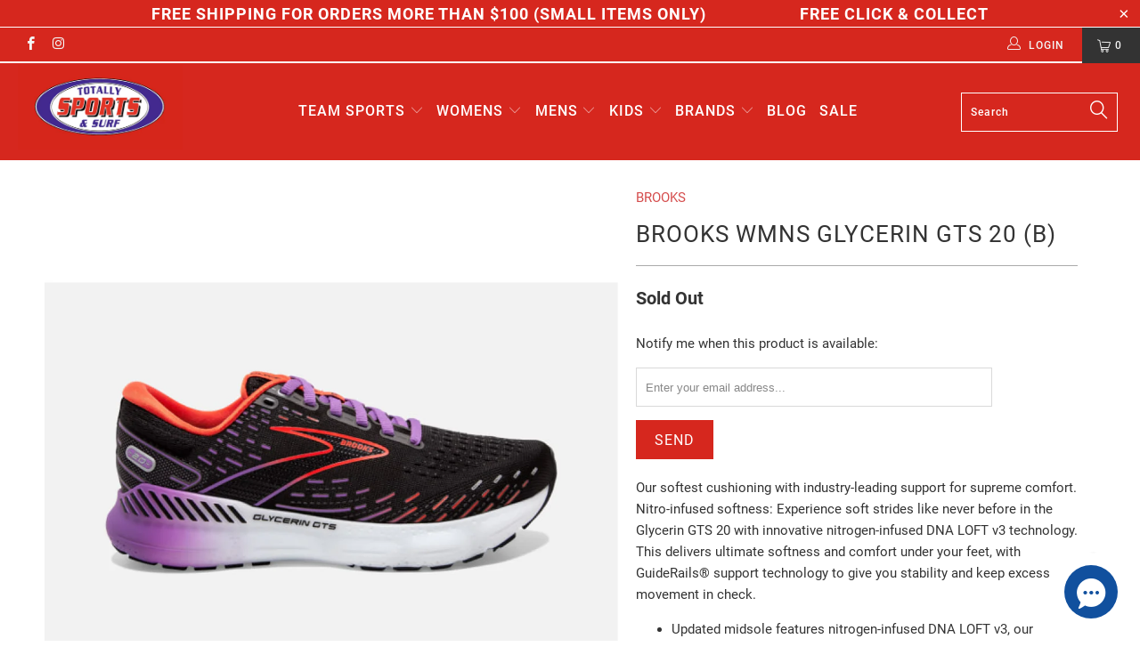

--- FILE ---
content_type: text/html; charset=utf-8
request_url: https://totallysportsandsurf.com.au/products/brooks-wmns-glycerin-gts-20-b
body_size: 28626
content:


 <!DOCTYPE html>
<!--[if lt IE 7 ]><html class="ie ie6" lang="en"> <![endif]-->
<!--[if IE 7 ]><html class="ie ie7" lang="en"> <![endif]-->
<!--[if IE 8 ]><html class="ie ie8" lang="en"> <![endif]-->
<!--[if IE 9 ]><html class="ie ie9" lang="en"> <![endif]-->
<!--[if (gte IE 10)|!(IE)]><!--><html lang="en"> <!--<![endif]--> <head> <meta charset="utf-8"> <meta http-equiv="cleartype" content="on"> <meta name="robots" content="index,follow"> <!-- Google tag (gtag.js) -->
<script async src="https://www.googletagmanager.com/gtag/js?id=G-62QJ4WMS0S"></script>
<script>
window.dataLayer = window.dataLayer || [];
function gtag(){dataLayer.push(arguments);}
gtag('js', new Date());
gtag('config', 'G-62QJ4WMS0S');
</script> <!-- Google Tag Manager -->
<script>(function(w,d,s,l,i){w[l]=w[l]||[];w[l].push({'gtm.start':
new Date().getTime(),event:'gtm.js'});var f=d.getElementsByTagName(s)[0],
j=d.createElement(s),dl=l!='dataLayer'?'&l='+l:'';j.async=true;j.src=
'https://www.googletagmanager.com/gtm.js?id='+i+dl;f.parentNode.insertBefore(j,f);
})(window,document,'script','dataLayer','GTM-MCSK778');</script>
<!-- End Google Tag Manager --> <!-- Custom Fonts --> <!-- Stylesheets for Turbo 4.0.1 --> <link href="//totallysportsandsurf.com.au/cdn/shop/t/2/assets/styles.scss.css?v=46356408483266600161678926850" rel="stylesheet" type="text/css" media="all" /> <script>
      /*! lazysizes - v3.0.0 */
      !function(a,b){var c=b(a,a.document);a.lazySizes=c,"object"==typeof module&&module.exports&&(module.exports=c)}(window,function(a,b){"use strict";if(b.getElementsByClassName){var c,d=b.documentElement,e=a.Date,f=a.HTMLPictureElement,g="addEventListener",h="getAttribute",i=a[g],j=a.setTimeout,k=a.requestAnimationFrame||j,l=a.requestIdleCallback,m=/^picture$/i,n=["load","error","lazyincluded","_lazyloaded"],o={},p=Array.prototype.forEach,q=function(a,b){return o[b]||(o[b]=new RegExp("(\\s|^)"+b+"(\\s|$)")),o[b].test(a[h]("class")||"")&&o[b]},r=function(a,b){q(a,b)||a.setAttribute("class",(a[h]("class")||"").trim()+" "+b)},s=function(a,b){var c;(c=q(a,b))&&a.setAttribute("class",(a[h]("class")||"").replace(c," "))},t=function(a,b,c){var d=c?g:"removeEventListener";c&&t(a,b),n.forEach(function(c){a[d](c,b)})},u=function(a,c,d,e,f){var g=b.createEvent("CustomEvent");return g.initCustomEvent(c,!e,!f,d||{}),a.dispatchEvent(g),g},v=function(b,d){var e;!f&&(e=a.picturefill||c.pf)?e({reevaluate:!0,elements:[b]}):d&&d.src&&(b.src=d.src)},w=function(a,b){return(getComputedStyle(a,null)||{})[b]},x=function(a,b,d){for(d=d||a.offsetWidth;d<c.minSize&&b&&!a._lazysizesWidth;)d=b.offsetWidth,b=b.parentNode;return d},y=function(){var a,c,d=[],e=[],f=d,g=function(){var b=f;for(f=d.length?e:d,a=!0,c=!1;b.length;)b.shift()();a=!1},h=function(d,e){a&&!e?d.apply(this,arguments):(f.push(d),c||(c=!0,(b.hidden?j:k)(g)))};return h._lsFlush=g,h}(),z=function(a,b){return b?function(){y(a)}:function(){var b=this,c=arguments;y(function(){a.apply(b,c)})}},A=function(a){var b,c=0,d=125,f=666,g=f,h=function(){b=!1,c=e.now(),a()},i=l?function(){l(h,{timeout:g}),g!==f&&(g=f)}:z(function(){j(h)},!0);return function(a){var f;(a=a===!0)&&(g=44),b||(b=!0,f=d-(e.now()-c),0>f&&(f=0),a||9>f&&l?i():j(i,f))}},B=function(a){var b,c,d=99,f=function(){b=null,a()},g=function(){var a=e.now()-c;d>a?j(g,d-a):(l||f)(f)};return function(){c=e.now(),b||(b=j(g,d))}},C=function(){var f,k,l,n,o,x,C,E,F,G,H,I,J,K,L,M=/^img$/i,N=/^iframe$/i,O="onscroll"in a&&!/glebot/.test(navigator.userAgent),P=0,Q=0,R=0,S=-1,T=function(a){R--,a&&a.target&&t(a.target,T),(!a||0>R||!a.target)&&(R=0)},U=function(a,c){var e,f=a,g="hidden"==w(b.body,"visibility")||"hidden"!=w(a,"visibility");for(F-=c,I+=c,G-=c,H+=c;g&&(f=f.offsetParent)&&f!=b.body&&f!=d;)g=(w(f,"opacity")||1)>0,g&&"visible"!=w(f,"overflow")&&(e=f.getBoundingClientRect(),g=H>e.left&&G<e.right&&I>e.top-1&&F<e.bottom+1);return g},V=function(){var a,e,g,i,j,m,n,p,q;if((o=c.loadMode)&&8>R&&(a=f.length)){e=0,S++,null==K&&("expand"in c||(c.expand=d.clientHeight>500&&d.clientWidth>500?500:370),J=c.expand,K=J*c.expFactor),K>Q&&1>R&&S>2&&o>2&&!b.hidden?(Q=K,S=0):Q=o>1&&S>1&&6>R?J:P;for(;a>e;e++)if(f[e]&&!f[e]._lazyRace)if(O)if((p=f[e][h]("data-expand"))&&(m=1*p)||(m=Q),q!==m&&(C=innerWidth+m*L,E=innerHeight+m,n=-1*m,q=m),g=f[e].getBoundingClientRect(),(I=g.bottom)>=n&&(F=g.top)<=E&&(H=g.right)>=n*L&&(G=g.left)<=C&&(I||H||G||F)&&(l&&3>R&&!p&&(3>o||4>S)||U(f[e],m))){if(ba(f[e]),j=!0,R>9)break}else!j&&l&&!i&&4>R&&4>S&&o>2&&(k[0]||c.preloadAfterLoad)&&(k[0]||!p&&(I||H||G||F||"auto"!=f[e][h](c.sizesAttr)))&&(i=k[0]||f[e]);else ba(f[e]);i&&!j&&ba(i)}},W=A(V),X=function(a){r(a.target,c.loadedClass),s(a.target,c.loadingClass),t(a.target,Z)},Y=z(X),Z=function(a){Y({target:a.target})},$=function(a,b){try{a.contentWindow.location.replace(b)}catch(c){a.src=b}},_=function(a){var b,d,e=a[h](c.srcsetAttr);(b=c.customMedia[a[h]("data-media")||a[h]("media")])&&a.setAttribute("media",b),e&&a.setAttribute("srcset",e),b&&(d=a.parentNode,d.insertBefore(a.cloneNode(),a),d.removeChild(a))},aa=z(function(a,b,d,e,f){var g,i,k,l,o,q;(o=u(a,"lazybeforeunveil",b)).defaultPrevented||(e&&(d?r(a,c.autosizesClass):a.setAttribute("sizes",e)),i=a[h](c.srcsetAttr),g=a[h](c.srcAttr),f&&(k=a.parentNode,l=k&&m.test(k.nodeName||"")),q=b.firesLoad||"src"in a&&(i||g||l),o={target:a},q&&(t(a,T,!0),clearTimeout(n),n=j(T,2500),r(a,c.loadingClass),t(a,Z,!0)),l&&p.call(k.getElementsByTagName("source"),_),i?a.setAttribute("srcset",i):g&&!l&&(N.test(a.nodeName)?$(a,g):a.src=g),(i||l)&&v(a,{src:g})),a._lazyRace&&delete a._lazyRace,s(a,c.lazyClass),y(function(){(!q||a.complete&&a.naturalWidth>1)&&(q?T(o):R--,X(o))},!0)}),ba=function(a){var b,d=M.test(a.nodeName),e=d&&(a[h](c.sizesAttr)||a[h]("sizes")),f="auto"==e;(!f&&l||!d||!a.src&&!a.srcset||a.complete||q(a,c.errorClass))&&(b=u(a,"lazyunveilread").detail,f&&D.updateElem(a,!0,a.offsetWidth),a._lazyRace=!0,R++,aa(a,b,f,e,d))},ca=function(){if(!l){if(e.now()-x<999)return void j(ca,999);var a=B(function(){c.loadMode=3,W()});l=!0,c.loadMode=3,W(),i("scroll",function(){3==c.loadMode&&(c.loadMode=2),a()},!0)}};return{_:function(){x=e.now(),f=b.getElementsByClassName(c.lazyClass),k=b.getElementsByClassName(c.lazyClass+" "+c.preloadClass),L=c.hFac,i("scroll",W,!0),i("resize",W,!0),a.MutationObserver?new MutationObserver(W).observe(d,{childList:!0,subtree:!0,attributes:!0}):(d[g]("DOMNodeInserted",W,!0),d[g]("DOMAttrModified",W,!0),setInterval(W,999)),i("hashchange",W,!0),["focus","mouseover","click","load","transitionend","animationend","webkitAnimationEnd"].forEach(function(a){b[g](a,W,!0)}),/d$|^c/.test(b.readyState)?ca():(i("load",ca),b[g]("DOMContentLoaded",W),j(ca,2e4)),f.length?(V(),y._lsFlush()):W()},checkElems:W,unveil:ba}}(),D=function(){var a,d=z(function(a,b,c,d){var e,f,g;if(a._lazysizesWidth=d,d+="px",a.setAttribute("sizes",d),m.test(b.nodeName||""))for(e=b.getElementsByTagName("source"),f=0,g=e.length;g>f;f++)e[f].setAttribute("sizes",d);c.detail.dataAttr||v(a,c.detail)}),e=function(a,b,c){var e,f=a.parentNode;f&&(c=x(a,f,c),e=u(a,"lazybeforesizes",{width:c,dataAttr:!!b}),e.defaultPrevented||(c=e.detail.width,c&&c!==a._lazysizesWidth&&d(a,f,e,c)))},f=function(){var b,c=a.length;if(c)for(b=0;c>b;b++)e(a[b])},g=B(f);return{_:function(){a=b.getElementsByClassName(c.autosizesClass),i("resize",g)},checkElems:g,updateElem:e}}(),E=function(){E.i||(E.i=!0,D._(),C._())};return function(){var b,d={lazyClass:"lazyload",loadedClass:"lazyloaded",loadingClass:"lazyloading",preloadClass:"lazypreload",errorClass:"lazyerror",autosizesClass:"lazyautosizes",srcAttr:"data-src",srcsetAttr:"data-srcset",sizesAttr:"data-sizes",minSize:40,customMedia:{},init:!0,expFactor:1.5,hFac:.8,loadMode:2};c=a.lazySizesConfig||a.lazysizesConfig||{};for(b in d)b in c||(c[b]=d[b]);a.lazySizesConfig=c,j(function(){c.init&&E()})}(),{cfg:c,autoSizer:D,loader:C,init:E,uP:v,aC:r,rC:s,hC:q,fire:u,gW:x,rAF:y}}});</script> <title>BROOKS WMNS GLYCERIN GTS 20 (B) - Totally Sports &amp; Surf</title> <meta name="description" content="Our softest cushioning with industry-leading support for supreme comfort. Nitro-infused softness: Experience soft strides like never before in the Glycerin GTS 20 with innovative nitrogen-infused DNA LOFT v3 technology. This delivers ultimate softness and comfort under your feet, with GuideRails® support technology to " />
    

    

<meta name="author" content="Totally Sports &amp; Surf">
<meta property="og:url" content="https://totallysportsandsurf.com.au/products/brooks-wmns-glycerin-gts-20-b">
<meta property="og:site_name" content="Totally Sports &amp; Surf"> <meta property="og:type" content="product"> <meta property="og:title" content="BROOKS WMNS GLYCERIN GTS 20 (B)"> <meta property="og:image" content="https://totallysportsandsurf.com.au/cdn/shop/products/GLYCERINGTS20-BLACKBELLFLOWERFIESTA_600x.png?v=1680146320"> <meta property="og:image:secure_url" content="https://totallysportsandsurf.com.au/cdn/shop/products/GLYCERINGTS20-BLACKBELLFLOWERFIESTA_600x.png?v=1680146320"> <meta property="og:image" content="https://totallysportsandsurf.com.au/cdn/shop/products/GLYCERINGTS20-BLACKBLACKEBONY_600x.png?v=1680146333"> <meta property="og:image:secure_url" content="https://totallysportsandsurf.com.au/cdn/shop/products/GLYCERINGTS20-BLACKBLACKEBONY_600x.png?v=1680146333"> <meta property="og:image" content="https://totallysportsandsurf.com.au/cdn/shop/products/GLYCERINGTS20-PEACOATBLUEPINK_600x.png?v=1680146333"> <meta property="og:image:secure_url" content="https://totallysportsandsurf.com.au/cdn/shop/products/GLYCERINGTS20-PEACOATBLUEPINK_600x.png?v=1680146333"> <meta property="og:price:amount" content="259.95"> <meta property="og:price:currency" content="AUD"> <meta property="og:description" content="Our softest cushioning with industry-leading support for supreme comfort. Nitro-infused softness: Experience soft strides like never before in the Glycerin GTS 20 with innovative nitrogen-infused DNA LOFT v3 technology. This delivers ultimate softness and comfort under your feet, with GuideRails® support technology to ">




<meta name="twitter:card" content="summary"> <meta name="twitter:title" content="BROOKS WMNS GLYCERIN GTS 20 (B)"> <meta name="twitter:description" content="
Our softest cushioning with industry-leading support for supreme comfort. Nitro-infused softness: Experience soft strides like never before in the Glycerin GTS 20 with innovative nitrogen-infused DNA LOFT v3 technology. This delivers ultimate softness and comfort under your feet, with GuideRails® support technology to give you stability and keep excess movement in check.

Updated midsole features nitrogen-infused DNA LOFT v3, our softest cushioning yet.
New cushioning and redesigned outsole deliver stability and smoother transitions.
All-new engineered mesh upper is lightweight and breathable.
GuideRails technology offers support and stability.




Specs





Shoe Category


Support




Experience


Cushion




Surface


Road




Suits Foot Arch Type


Medium, Flat




Support Technology


GuideRails®




Midsole Technology


DNA LOFT v3




Upper Technology


3D Fit Print




Weight


266g




Midsole Drop


10mm




"> <meta name="twitter:image" content="https://totallysportsandsurf.com.au/cdn/shop/products/GLYCERINGTS20-BLACKBELLFLOWERFIESTA_240x.png?v=1680146320"> <meta name="twitter:image:width" content="240"> <meta name="twitter:image:height" content="240"> <!-- Mobile Specific Metas --> <meta name="HandheldFriendly" content="True"> <meta name="MobileOptimized" content="320"> <meta name="viewport" content="width=device-width,initial-scale=1"> <meta name="theme-color" content="#ffffff"> <link rel="shortcut icon" type="image/x-icon" href="//totallysportsandsurf.com.au/cdn/shop/files/favicon_4888005c-cf4f-4690-9041-274e96c7236b_32x32.png?v=1614295803"> <link rel="canonical" href="https://totallysportsandsurf.com.au/products/brooks-wmns-glycerin-gts-20-b" /> <script>window.performance && window.performance.mark && window.performance.mark('shopify.content_for_header.start');</script><meta id="shopify-digital-wallet" name="shopify-digital-wallet" content="/6451527793/digital_wallets/dialog">
<meta name="shopify-checkout-api-token" content="9f84eb002bda6d753376f9d27062e2e0">
<link rel="alternate" type="application/json+oembed" href="https://totallysportsandsurf.com.au/products/brooks-wmns-glycerin-gts-20-b.oembed">
<script async="async" src="/checkouts/internal/preloads.js?locale=en-AU"></script>
<link rel="preconnect" href="https://shop.app" crossorigin="anonymous">
<script async="async" src="https://shop.app/checkouts/internal/preloads.js?locale=en-AU&shop_id=6451527793" crossorigin="anonymous"></script>
<script id="apple-pay-shop-capabilities" type="application/json">{"shopId":6451527793,"countryCode":"AU","currencyCode":"AUD","merchantCapabilities":["supports3DS"],"merchantId":"gid:\/\/shopify\/Shop\/6451527793","merchantName":"Totally Sports \u0026 Surf","requiredBillingContactFields":["postalAddress","email","phone"],"requiredShippingContactFields":["postalAddress","email","phone"],"shippingType":"shipping","supportedNetworks":["visa","masterCard"],"total":{"type":"pending","label":"Totally Sports \u0026 Surf","amount":"1.00"},"shopifyPaymentsEnabled":true,"supportsSubscriptions":true}</script>
<script id="shopify-features" type="application/json">{"accessToken":"9f84eb002bda6d753376f9d27062e2e0","betas":["rich-media-storefront-analytics"],"domain":"totallysportsandsurf.com.au","predictiveSearch":true,"shopId":6451527793,"locale":"en"}</script>
<script>var Shopify = Shopify || {};
Shopify.shop = "totally-sports-surf.myshopify.com";
Shopify.locale = "en";
Shopify.currency = {"active":"AUD","rate":"1.0"};
Shopify.country = "AU";
Shopify.theme = {"name":"THF Dev","id":43670929521,"schema_name":"Turbo","schema_version":"4.0.1","theme_store_id":null,"role":"main"};
Shopify.theme.handle = "null";
Shopify.theme.style = {"id":null,"handle":null};
Shopify.cdnHost = "totallysportsandsurf.com.au/cdn";
Shopify.routes = Shopify.routes || {};
Shopify.routes.root = "/";</script>
<script type="module">!function(o){(o.Shopify=o.Shopify||{}).modules=!0}(window);</script>
<script>!function(o){function n(){var o=[];function n(){o.push(Array.prototype.slice.apply(arguments))}return n.q=o,n}var t=o.Shopify=o.Shopify||{};t.loadFeatures=n(),t.autoloadFeatures=n()}(window);</script>
<script>
  window.ShopifyPay = window.ShopifyPay || {};
  window.ShopifyPay.apiHost = "shop.app\/pay";
  window.ShopifyPay.redirectState = null;
</script>
<script id="shop-js-analytics" type="application/json">{"pageType":"product"}</script>
<script defer="defer" async type="module" src="//totallysportsandsurf.com.au/cdn/shopifycloud/shop-js/modules/v2/client.init-shop-cart-sync_C5BV16lS.en.esm.js"></script>
<script defer="defer" async type="module" src="//totallysportsandsurf.com.au/cdn/shopifycloud/shop-js/modules/v2/chunk.common_CygWptCX.esm.js"></script>
<script type="module">
  await import("//totallysportsandsurf.com.au/cdn/shopifycloud/shop-js/modules/v2/client.init-shop-cart-sync_C5BV16lS.en.esm.js");
await import("//totallysportsandsurf.com.au/cdn/shopifycloud/shop-js/modules/v2/chunk.common_CygWptCX.esm.js");

  window.Shopify.SignInWithShop?.initShopCartSync?.({"fedCMEnabled":true,"windoidEnabled":true});

</script>
<script>
  window.Shopify = window.Shopify || {};
  if (!window.Shopify.featureAssets) window.Shopify.featureAssets = {};
  window.Shopify.featureAssets['shop-js'] = {"shop-cart-sync":["modules/v2/client.shop-cart-sync_ZFArdW7E.en.esm.js","modules/v2/chunk.common_CygWptCX.esm.js"],"init-fed-cm":["modules/v2/client.init-fed-cm_CmiC4vf6.en.esm.js","modules/v2/chunk.common_CygWptCX.esm.js"],"shop-button":["modules/v2/client.shop-button_tlx5R9nI.en.esm.js","modules/v2/chunk.common_CygWptCX.esm.js"],"shop-cash-offers":["modules/v2/client.shop-cash-offers_DOA2yAJr.en.esm.js","modules/v2/chunk.common_CygWptCX.esm.js","modules/v2/chunk.modal_D71HUcav.esm.js"],"init-windoid":["modules/v2/client.init-windoid_sURxWdc1.en.esm.js","modules/v2/chunk.common_CygWptCX.esm.js"],"shop-toast-manager":["modules/v2/client.shop-toast-manager_ClPi3nE9.en.esm.js","modules/v2/chunk.common_CygWptCX.esm.js"],"init-shop-email-lookup-coordinator":["modules/v2/client.init-shop-email-lookup-coordinator_B8hsDcYM.en.esm.js","modules/v2/chunk.common_CygWptCX.esm.js"],"init-shop-cart-sync":["modules/v2/client.init-shop-cart-sync_C5BV16lS.en.esm.js","modules/v2/chunk.common_CygWptCX.esm.js"],"avatar":["modules/v2/client.avatar_BTnouDA3.en.esm.js"],"pay-button":["modules/v2/client.pay-button_FdsNuTd3.en.esm.js","modules/v2/chunk.common_CygWptCX.esm.js"],"init-customer-accounts":["modules/v2/client.init-customer-accounts_DxDtT_ad.en.esm.js","modules/v2/client.shop-login-button_C5VAVYt1.en.esm.js","modules/v2/chunk.common_CygWptCX.esm.js","modules/v2/chunk.modal_D71HUcav.esm.js"],"init-shop-for-new-customer-accounts":["modules/v2/client.init-shop-for-new-customer-accounts_ChsxoAhi.en.esm.js","modules/v2/client.shop-login-button_C5VAVYt1.en.esm.js","modules/v2/chunk.common_CygWptCX.esm.js","modules/v2/chunk.modal_D71HUcav.esm.js"],"shop-login-button":["modules/v2/client.shop-login-button_C5VAVYt1.en.esm.js","modules/v2/chunk.common_CygWptCX.esm.js","modules/v2/chunk.modal_D71HUcav.esm.js"],"init-customer-accounts-sign-up":["modules/v2/client.init-customer-accounts-sign-up_CPSyQ0Tj.en.esm.js","modules/v2/client.shop-login-button_C5VAVYt1.en.esm.js","modules/v2/chunk.common_CygWptCX.esm.js","modules/v2/chunk.modal_D71HUcav.esm.js"],"shop-follow-button":["modules/v2/client.shop-follow-button_Cva4Ekp9.en.esm.js","modules/v2/chunk.common_CygWptCX.esm.js","modules/v2/chunk.modal_D71HUcav.esm.js"],"checkout-modal":["modules/v2/client.checkout-modal_BPM8l0SH.en.esm.js","modules/v2/chunk.common_CygWptCX.esm.js","modules/v2/chunk.modal_D71HUcav.esm.js"],"lead-capture":["modules/v2/client.lead-capture_Bi8yE_yS.en.esm.js","modules/v2/chunk.common_CygWptCX.esm.js","modules/v2/chunk.modal_D71HUcav.esm.js"],"shop-login":["modules/v2/client.shop-login_D6lNrXab.en.esm.js","modules/v2/chunk.common_CygWptCX.esm.js","modules/v2/chunk.modal_D71HUcav.esm.js"],"payment-terms":["modules/v2/client.payment-terms_CZxnsJam.en.esm.js","modules/v2/chunk.common_CygWptCX.esm.js","modules/v2/chunk.modal_D71HUcav.esm.js"]};
</script>
<script>(function() {
  var isLoaded = false;
  function asyncLoad() {
    if (isLoaded) return;
    isLoaded = true;
    var urls = ["\/\/shopify.privy.com\/widget.js?shop=totally-sports-surf.myshopify.com"];
    for (var i = 0; i <urls.length; i++) {
      var s = document.createElement('script');
      s.type = 'text/javascript';
      s.async = true;
      s.src = urls[i];
      var x = document.getElementsByTagName('script')[0];
      x.parentNode.insertBefore(s, x);
    }
  };
  if(window.attachEvent) {
    window.attachEvent('onload', asyncLoad);
  } else {
    window.addEventListener('load', asyncLoad, false);
  }
})();</script>
<script id="__st">var __st={"a":6451527793,"offset":28800,"reqid":"48286f5c-8a48-4ad5-98eb-b498d0c0086e-1768657341","pageurl":"totallysportsandsurf.com.au\/products\/brooks-wmns-glycerin-gts-20-b","u":"3cfccbcd9d8c","p":"product","rtyp":"product","rid":6850856222833};</script>
<script>window.ShopifyPaypalV4VisibilityTracking = true;</script>
<script id="captcha-bootstrap">!function(){'use strict';const t='contact',e='account',n='new_comment',o=[[t,t],['blogs',n],['comments',n],[t,'customer']],c=[[e,'customer_login'],[e,'guest_login'],[e,'recover_customer_password'],[e,'create_customer']],r=t=>t.map((([t,e])=>`form[action*='/${t}']:not([data-nocaptcha='true']) input[name='form_type'][value='${e}']`)).join(','),a=t=>()=>t?[...document.querySelectorAll(t)].map((t=>t.form)):[];function s(){const t=[...o],e=r(t);return a(e)}const i='password',u='form_key',d=['recaptcha-v3-token','g-recaptcha-response','h-captcha-response',i],f=()=>{try{return window.sessionStorage}catch{return}},m='__shopify_v',_=t=>t.elements[u];function p(t,e,n=!1){try{const o=window.sessionStorage,c=JSON.parse(o.getItem(e)),{data:r}=function(t){const{data:e,action:n}=t;return t[m]||n?{data:e,action:n}:{data:t,action:n}}(c);for(const[e,n]of Object.entries(r))t.elements[e]&&(t.elements[e].value=n);n&&o.removeItem(e)}catch(o){console.error('form repopulation failed',{error:o})}}const l='form_type',E='cptcha';function T(t){t.dataset[E]=!0}const w=window,h=w.document,L='Shopify',v='ce_forms',y='captcha';let A=!1;((t,e)=>{const n=(g='f06e6c50-85a8-45c8-87d0-21a2b65856fe',I='https://cdn.shopify.com/shopifycloud/storefront-forms-hcaptcha/ce_storefront_forms_captcha_hcaptcha.v1.5.2.iife.js',D={infoText:'Protected by hCaptcha',privacyText:'Privacy',termsText:'Terms'},(t,e,n)=>{const o=w[L][v],c=o.bindForm;if(c)return c(t,g,e,D).then(n);var r;o.q.push([[t,g,e,D],n]),r=I,A||(h.body.append(Object.assign(h.createElement('script'),{id:'captcha-provider',async:!0,src:r})),A=!0)});var g,I,D;w[L]=w[L]||{},w[L][v]=w[L][v]||{},w[L][v].q=[],w[L][y]=w[L][y]||{},w[L][y].protect=function(t,e){n(t,void 0,e),T(t)},Object.freeze(w[L][y]),function(t,e,n,w,h,L){const[v,y,A,g]=function(t,e,n){const i=e?o:[],u=t?c:[],d=[...i,...u],f=r(d),m=r(i),_=r(d.filter((([t,e])=>n.includes(e))));return[a(f),a(m),a(_),s()]}(w,h,L),I=t=>{const e=t.target;return e instanceof HTMLFormElement?e:e&&e.form},D=t=>v().includes(t);t.addEventListener('submit',(t=>{const e=I(t);if(!e)return;const n=D(e)&&!e.dataset.hcaptchaBound&&!e.dataset.recaptchaBound,o=_(e),c=g().includes(e)&&(!o||!o.value);(n||c)&&t.preventDefault(),c&&!n&&(function(t){try{if(!f())return;!function(t){const e=f();if(!e)return;const n=_(t);if(!n)return;const o=n.value;o&&e.removeItem(o)}(t);const e=Array.from(Array(32),(()=>Math.random().toString(36)[2])).join('');!function(t,e){_(t)||t.append(Object.assign(document.createElement('input'),{type:'hidden',name:u})),t.elements[u].value=e}(t,e),function(t,e){const n=f();if(!n)return;const o=[...t.querySelectorAll(`input[type='${i}']`)].map((({name:t})=>t)),c=[...d,...o],r={};for(const[a,s]of new FormData(t).entries())c.includes(a)||(r[a]=s);n.setItem(e,JSON.stringify({[m]:1,action:t.action,data:r}))}(t,e)}catch(e){console.error('failed to persist form',e)}}(e),e.submit())}));const S=(t,e)=>{t&&!t.dataset[E]&&(n(t,e.some((e=>e===t))),T(t))};for(const o of['focusin','change'])t.addEventListener(o,(t=>{const e=I(t);D(e)&&S(e,y())}));const B=e.get('form_key'),M=e.get(l),P=B&&M;t.addEventListener('DOMContentLoaded',(()=>{const t=y();if(P)for(const e of t)e.elements[l].value===M&&p(e,B);[...new Set([...A(),...v().filter((t=>'true'===t.dataset.shopifyCaptcha))])].forEach((e=>S(e,t)))}))}(h,new URLSearchParams(w.location.search),n,t,e,['guest_login'])})(!0,!0)}();</script>
<script integrity="sha256-4kQ18oKyAcykRKYeNunJcIwy7WH5gtpwJnB7kiuLZ1E=" data-source-attribution="shopify.loadfeatures" defer="defer" src="//totallysportsandsurf.com.au/cdn/shopifycloud/storefront/assets/storefront/load_feature-a0a9edcb.js" crossorigin="anonymous"></script>
<script crossorigin="anonymous" defer="defer" src="//totallysportsandsurf.com.au/cdn/shopifycloud/storefront/assets/shopify_pay/storefront-65b4c6d7.js?v=20250812"></script>
<script data-source-attribution="shopify.dynamic_checkout.dynamic.init">var Shopify=Shopify||{};Shopify.PaymentButton=Shopify.PaymentButton||{isStorefrontPortableWallets:!0,init:function(){window.Shopify.PaymentButton.init=function(){};var t=document.createElement("script");t.src="https://totallysportsandsurf.com.au/cdn/shopifycloud/portable-wallets/latest/portable-wallets.en.js",t.type="module",document.head.appendChild(t)}};
</script>
<script data-source-attribution="shopify.dynamic_checkout.buyer_consent">
  function portableWalletsHideBuyerConsent(e){var t=document.getElementById("shopify-buyer-consent"),n=document.getElementById("shopify-subscription-policy-button");t&&n&&(t.classList.add("hidden"),t.setAttribute("aria-hidden","true"),n.removeEventListener("click",e))}function portableWalletsShowBuyerConsent(e){var t=document.getElementById("shopify-buyer-consent"),n=document.getElementById("shopify-subscription-policy-button");t&&n&&(t.classList.remove("hidden"),t.removeAttribute("aria-hidden"),n.addEventListener("click",e))}window.Shopify?.PaymentButton&&(window.Shopify.PaymentButton.hideBuyerConsent=portableWalletsHideBuyerConsent,window.Shopify.PaymentButton.showBuyerConsent=portableWalletsShowBuyerConsent);
</script>
<script data-source-attribution="shopify.dynamic_checkout.cart.bootstrap">document.addEventListener("DOMContentLoaded",(function(){function t(){return document.querySelector("shopify-accelerated-checkout-cart, shopify-accelerated-checkout")}if(t())Shopify.PaymentButton.init();else{new MutationObserver((function(e,n){t()&&(Shopify.PaymentButton.init(),n.disconnect())})).observe(document.body,{childList:!0,subtree:!0})}}));
</script>
<link id="shopify-accelerated-checkout-styles" rel="stylesheet" media="screen" href="https://totallysportsandsurf.com.au/cdn/shopifycloud/portable-wallets/latest/accelerated-checkout-backwards-compat.css" crossorigin="anonymous">
<style id="shopify-accelerated-checkout-cart">
        #shopify-buyer-consent {
  margin-top: 1em;
  display: inline-block;
  width: 100%;
}

#shopify-buyer-consent.hidden {
  display: none;
}

#shopify-subscription-policy-button {
  background: none;
  border: none;
  padding: 0;
  text-decoration: underline;
  font-size: inherit;
  cursor: pointer;
}

#shopify-subscription-policy-button::before {
  box-shadow: none;
}

      </style>

<script>window.performance && window.performance.mark && window.performance.mark('shopify.content_for_header.end');</script> <meta name="google-site-verification" content="Z2-i8PejhzjQgraKHNLiX-HyeoPY-0Ey7yAFX0tp_bo" /><link href="https://monorail-edge.shopifysvc.com" rel="dns-prefetch">
<script>(function(){if ("sendBeacon" in navigator && "performance" in window) {try {var session_token_from_headers = performance.getEntriesByType('navigation')[0].serverTiming.find(x => x.name == '_s').description;} catch {var session_token_from_headers = undefined;}var session_cookie_matches = document.cookie.match(/_shopify_s=([^;]*)/);var session_token_from_cookie = session_cookie_matches && session_cookie_matches.length === 2 ? session_cookie_matches[1] : "";var session_token = session_token_from_headers || session_token_from_cookie || "";function handle_abandonment_event(e) {var entries = performance.getEntries().filter(function(entry) {return /monorail-edge.shopifysvc.com/.test(entry.name);});if (!window.abandonment_tracked && entries.length === 0) {window.abandonment_tracked = true;var currentMs = Date.now();var navigation_start = performance.timing.navigationStart;var payload = {shop_id: 6451527793,url: window.location.href,navigation_start,duration: currentMs - navigation_start,session_token,page_type: "product"};window.navigator.sendBeacon("https://monorail-edge.shopifysvc.com/v1/produce", JSON.stringify({schema_id: "online_store_buyer_site_abandonment/1.1",payload: payload,metadata: {event_created_at_ms: currentMs,event_sent_at_ms: currentMs}}));}}window.addEventListener('pagehide', handle_abandonment_event);}}());</script>
<script id="web-pixels-manager-setup">(function e(e,d,r,n,o){if(void 0===o&&(o={}),!Boolean(null===(a=null===(i=window.Shopify)||void 0===i?void 0:i.analytics)||void 0===a?void 0:a.replayQueue)){var i,a;window.Shopify=window.Shopify||{};var t=window.Shopify;t.analytics=t.analytics||{};var s=t.analytics;s.replayQueue=[],s.publish=function(e,d,r){return s.replayQueue.push([e,d,r]),!0};try{self.performance.mark("wpm:start")}catch(e){}var l=function(){var e={modern:/Edge?\/(1{2}[4-9]|1[2-9]\d|[2-9]\d{2}|\d{4,})\.\d+(\.\d+|)|Firefox\/(1{2}[4-9]|1[2-9]\d|[2-9]\d{2}|\d{4,})\.\d+(\.\d+|)|Chrom(ium|e)\/(9{2}|\d{3,})\.\d+(\.\d+|)|(Maci|X1{2}).+ Version\/(15\.\d+|(1[6-9]|[2-9]\d|\d{3,})\.\d+)([,.]\d+|)( \(\w+\)|)( Mobile\/\w+|) Safari\/|Chrome.+OPR\/(9{2}|\d{3,})\.\d+\.\d+|(CPU[ +]OS|iPhone[ +]OS|CPU[ +]iPhone|CPU IPhone OS|CPU iPad OS)[ +]+(15[._]\d+|(1[6-9]|[2-9]\d|\d{3,})[._]\d+)([._]\d+|)|Android:?[ /-](13[3-9]|1[4-9]\d|[2-9]\d{2}|\d{4,})(\.\d+|)(\.\d+|)|Android.+Firefox\/(13[5-9]|1[4-9]\d|[2-9]\d{2}|\d{4,})\.\d+(\.\d+|)|Android.+Chrom(ium|e)\/(13[3-9]|1[4-9]\d|[2-9]\d{2}|\d{4,})\.\d+(\.\d+|)|SamsungBrowser\/([2-9]\d|\d{3,})\.\d+/,legacy:/Edge?\/(1[6-9]|[2-9]\d|\d{3,})\.\d+(\.\d+|)|Firefox\/(5[4-9]|[6-9]\d|\d{3,})\.\d+(\.\d+|)|Chrom(ium|e)\/(5[1-9]|[6-9]\d|\d{3,})\.\d+(\.\d+|)([\d.]+$|.*Safari\/(?![\d.]+ Edge\/[\d.]+$))|(Maci|X1{2}).+ Version\/(10\.\d+|(1[1-9]|[2-9]\d|\d{3,})\.\d+)([,.]\d+|)( \(\w+\)|)( Mobile\/\w+|) Safari\/|Chrome.+OPR\/(3[89]|[4-9]\d|\d{3,})\.\d+\.\d+|(CPU[ +]OS|iPhone[ +]OS|CPU[ +]iPhone|CPU IPhone OS|CPU iPad OS)[ +]+(10[._]\d+|(1[1-9]|[2-9]\d|\d{3,})[._]\d+)([._]\d+|)|Android:?[ /-](13[3-9]|1[4-9]\d|[2-9]\d{2}|\d{4,})(\.\d+|)(\.\d+|)|Mobile Safari.+OPR\/([89]\d|\d{3,})\.\d+\.\d+|Android.+Firefox\/(13[5-9]|1[4-9]\d|[2-9]\d{2}|\d{4,})\.\d+(\.\d+|)|Android.+Chrom(ium|e)\/(13[3-9]|1[4-9]\d|[2-9]\d{2}|\d{4,})\.\d+(\.\d+|)|Android.+(UC? ?Browser|UCWEB|U3)[ /]?(15\.([5-9]|\d{2,})|(1[6-9]|[2-9]\d|\d{3,})\.\d+)\.\d+|SamsungBrowser\/(5\.\d+|([6-9]|\d{2,})\.\d+)|Android.+MQ{2}Browser\/(14(\.(9|\d{2,})|)|(1[5-9]|[2-9]\d|\d{3,})(\.\d+|))(\.\d+|)|K[Aa][Ii]OS\/(3\.\d+|([4-9]|\d{2,})\.\d+)(\.\d+|)/},d=e.modern,r=e.legacy,n=navigator.userAgent;return n.match(d)?"modern":n.match(r)?"legacy":"unknown"}(),u="modern"===l?"modern":"legacy",c=(null!=n?n:{modern:"",legacy:""})[u],f=function(e){return[e.baseUrl,"/wpm","/b",e.hashVersion,"modern"===e.buildTarget?"m":"l",".js"].join("")}({baseUrl:d,hashVersion:r,buildTarget:u}),m=function(e){var d=e.version,r=e.bundleTarget,n=e.surface,o=e.pageUrl,i=e.monorailEndpoint;return{emit:function(e){var a=e.status,t=e.errorMsg,s=(new Date).getTime(),l=JSON.stringify({metadata:{event_sent_at_ms:s},events:[{schema_id:"web_pixels_manager_load/3.1",payload:{version:d,bundle_target:r,page_url:o,status:a,surface:n,error_msg:t},metadata:{event_created_at_ms:s}}]});if(!i)return console&&console.warn&&console.warn("[Web Pixels Manager] No Monorail endpoint provided, skipping logging."),!1;try{return self.navigator.sendBeacon.bind(self.navigator)(i,l)}catch(e){}var u=new XMLHttpRequest;try{return u.open("POST",i,!0),u.setRequestHeader("Content-Type","text/plain"),u.send(l),!0}catch(e){return console&&console.warn&&console.warn("[Web Pixels Manager] Got an unhandled error while logging to Monorail."),!1}}}}({version:r,bundleTarget:l,surface:e.surface,pageUrl:self.location.href,monorailEndpoint:e.monorailEndpoint});try{o.browserTarget=l,function(e){var d=e.src,r=e.async,n=void 0===r||r,o=e.onload,i=e.onerror,a=e.sri,t=e.scriptDataAttributes,s=void 0===t?{}:t,l=document.createElement("script"),u=document.querySelector("head"),c=document.querySelector("body");if(l.async=n,l.src=d,a&&(l.integrity=a,l.crossOrigin="anonymous"),s)for(var f in s)if(Object.prototype.hasOwnProperty.call(s,f))try{l.dataset[f]=s[f]}catch(e){}if(o&&l.addEventListener("load",o),i&&l.addEventListener("error",i),u)u.appendChild(l);else{if(!c)throw new Error("Did not find a head or body element to append the script");c.appendChild(l)}}({src:f,async:!0,onload:function(){if(!function(){var e,d;return Boolean(null===(d=null===(e=window.Shopify)||void 0===e?void 0:e.analytics)||void 0===d?void 0:d.initialized)}()){var d=window.webPixelsManager.init(e)||void 0;if(d){var r=window.Shopify.analytics;r.replayQueue.forEach((function(e){var r=e[0],n=e[1],o=e[2];d.publishCustomEvent(r,n,o)})),r.replayQueue=[],r.publish=d.publishCustomEvent,r.visitor=d.visitor,r.initialized=!0}}},onerror:function(){return m.emit({status:"failed",errorMsg:"".concat(f," has failed to load")})},sri:function(e){var d=/^sha384-[A-Za-z0-9+/=]+$/;return"string"==typeof e&&d.test(e)}(c)?c:"",scriptDataAttributes:o}),m.emit({status:"loading"})}catch(e){m.emit({status:"failed",errorMsg:(null==e?void 0:e.message)||"Unknown error"})}}})({shopId: 6451527793,storefrontBaseUrl: "https://totallysportsandsurf.com.au",extensionsBaseUrl: "https://extensions.shopifycdn.com/cdn/shopifycloud/web-pixels-manager",monorailEndpoint: "https://monorail-edge.shopifysvc.com/unstable/produce_batch",surface: "storefront-renderer",enabledBetaFlags: ["2dca8a86"],webPixelsConfigList: [{"id":"407175281","configuration":"{\"config\":\"{\\\"pixel_id\\\":\\\"G-62QJ4WMS0S\\\",\\\"target_country\\\":\\\"AU\\\",\\\"gtag_events\\\":[{\\\"type\\\":\\\"begin_checkout\\\",\\\"action_label\\\":\\\"G-62QJ4WMS0S\\\"},{\\\"type\\\":\\\"search\\\",\\\"action_label\\\":\\\"G-62QJ4WMS0S\\\"},{\\\"type\\\":\\\"view_item\\\",\\\"action_label\\\":[\\\"G-62QJ4WMS0S\\\",\\\"MC-E2M30PPMX4\\\"]},{\\\"type\\\":\\\"purchase\\\",\\\"action_label\\\":[\\\"G-62QJ4WMS0S\\\",\\\"MC-E2M30PPMX4\\\"]},{\\\"type\\\":\\\"page_view\\\",\\\"action_label\\\":[\\\"G-62QJ4WMS0S\\\",\\\"MC-E2M30PPMX4\\\"]},{\\\"type\\\":\\\"add_payment_info\\\",\\\"action_label\\\":\\\"G-62QJ4WMS0S\\\"},{\\\"type\\\":\\\"add_to_cart\\\",\\\"action_label\\\":\\\"G-62QJ4WMS0S\\\"}],\\\"enable_monitoring_mode\\\":false}\"}","eventPayloadVersion":"v1","runtimeContext":"OPEN","scriptVersion":"b2a88bafab3e21179ed38636efcd8a93","type":"APP","apiClientId":1780363,"privacyPurposes":[],"dataSharingAdjustments":{"protectedCustomerApprovalScopes":["read_customer_address","read_customer_email","read_customer_name","read_customer_personal_data","read_customer_phone"]}},{"id":"160137329","configuration":"{\"pixel_id\":\"757716247735055\",\"pixel_type\":\"facebook_pixel\",\"metaapp_system_user_token\":\"-\"}","eventPayloadVersion":"v1","runtimeContext":"OPEN","scriptVersion":"ca16bc87fe92b6042fbaa3acc2fbdaa6","type":"APP","apiClientId":2329312,"privacyPurposes":["ANALYTICS","MARKETING","SALE_OF_DATA"],"dataSharingAdjustments":{"protectedCustomerApprovalScopes":["read_customer_address","read_customer_email","read_customer_name","read_customer_personal_data","read_customer_phone"]}},{"id":"48595057","eventPayloadVersion":"v1","runtimeContext":"LAX","scriptVersion":"1","type":"CUSTOM","privacyPurposes":["MARKETING"],"name":"Meta pixel (migrated)"},{"id":"shopify-app-pixel","configuration":"{}","eventPayloadVersion":"v1","runtimeContext":"STRICT","scriptVersion":"0450","apiClientId":"shopify-pixel","type":"APP","privacyPurposes":["ANALYTICS","MARKETING"]},{"id":"shopify-custom-pixel","eventPayloadVersion":"v1","runtimeContext":"LAX","scriptVersion":"0450","apiClientId":"shopify-pixel","type":"CUSTOM","privacyPurposes":["ANALYTICS","MARKETING"]}],isMerchantRequest: false,initData: {"shop":{"name":"Totally Sports \u0026 Surf","paymentSettings":{"currencyCode":"AUD"},"myshopifyDomain":"totally-sports-surf.myshopify.com","countryCode":"AU","storefrontUrl":"https:\/\/totallysportsandsurf.com.au"},"customer":null,"cart":null,"checkout":null,"productVariants":[{"price":{"amount":259.95,"currencyCode":"AUD"},"product":{"title":"BROOKS WMNS GLYCERIN GTS 20 (B)","vendor":"BROOKS","id":"6850856222833","untranslatedTitle":"BROOKS WMNS GLYCERIN GTS 20 (B)","url":"\/products\/brooks-wmns-glycerin-gts-20-b","type":"Shoes-Running-Womens"},"id":"40159011045489","image":{"src":"\/\/totallysportsandsurf.com.au\/cdn\/shop\/products\/GLYCERINGTS20-PEACOATBLUEPINK.png?v=1680146333"},"sku":"195394161762","title":"10.5W \/ PEACOAT\/BLUE\/PINK","untranslatedTitle":"10.5W \/ PEACOAT\/BLUE\/PINK"},{"price":{"amount":259.95,"currencyCode":"AUD"},"product":{"title":"BROOKS WMNS GLYCERIN GTS 20 (B)","vendor":"BROOKS","id":"6850856222833","untranslatedTitle":"BROOKS WMNS GLYCERIN GTS 20 (B)","url":"\/products\/brooks-wmns-glycerin-gts-20-b","type":"Shoes-Running-Womens"},"id":"40159011078257","image":{"src":"\/\/totallysportsandsurf.com.au\/cdn\/shop\/products\/GLYCERINGTS20-BLACKBLACKEBONY.png?v=1680146333"},"sku":"195394248692","title":"10.5W \/ BLACK\/BLACK\/EBONY","untranslatedTitle":"10.5W \/ BLACK\/BLACK\/EBONY"},{"price":{"amount":259.95,"currencyCode":"AUD"},"product":{"title":"BROOKS WMNS GLYCERIN GTS 20 (B)","vendor":"BROOKS","id":"6850856222833","untranslatedTitle":"BROOKS WMNS GLYCERIN GTS 20 (B)","url":"\/products\/brooks-wmns-glycerin-gts-20-b","type":"Shoes-Running-Womens"},"id":"40159011012721","image":{"src":"\/\/totallysportsandsurf.com.au\/cdn\/shop\/products\/GLYCERINGTS20-BLACKBELLFLOWERFIESTA.png?v=1680146320"},"sku":"195394042993","title":"10.5W \/ BLACK\/BELLFLOWER\/FIESTA","untranslatedTitle":"10.5W \/ BLACK\/BELLFLOWER\/FIESTA"},{"price":{"amount":259.95,"currencyCode":"AUD"},"product":{"title":"BROOKS WMNS GLYCERIN GTS 20 (B)","vendor":"BROOKS","id":"6850856222833","untranslatedTitle":"BROOKS WMNS GLYCERIN GTS 20 (B)","url":"\/products\/brooks-wmns-glycerin-gts-20-b","type":"Shoes-Running-Womens"},"id":"40226607988849","image":{"src":"\/\/totallysportsandsurf.com.au\/cdn\/shop\/files\/GLYCERINGTS20-BLACKFUCHSIALINEN.png?v=1690179295"},"sku":"195394315868","title":"10.5W \/ BLACK\/FUCHSIA\/LINEN","untranslatedTitle":"10.5W \/ BLACK\/FUCHSIA\/LINEN"},{"price":{"amount":259.95,"currencyCode":"AUD"},"product":{"title":"BROOKS WMNS GLYCERIN GTS 20 (B)","vendor":"BROOKS","id":"6850856222833","untranslatedTitle":"BROOKS WMNS GLYCERIN GTS 20 (B)","url":"\/products\/brooks-wmns-glycerin-gts-20-b","type":"Shoes-Running-Womens"},"id":"40226608021617","image":{"src":"\/\/totallysportsandsurf.com.au\/cdn\/shop\/files\/GLYCERINGTS20-BLACKFUCHSIALINEN.png?v=1690179295"},"sku":"195394315851","title":"10W \/ BLACK\/FUCHSIA\/LINEN","untranslatedTitle":"10W \/ BLACK\/FUCHSIA\/LINEN"},{"price":{"amount":259.95,"currencyCode":"AUD"},"product":{"title":"BROOKS WMNS GLYCERIN GTS 20 (B)","vendor":"BROOKS","id":"6850856222833","untranslatedTitle":"BROOKS WMNS GLYCERIN GTS 20 (B)","url":"\/products\/brooks-wmns-glycerin-gts-20-b","type":"Shoes-Running-Womens"},"id":"40159011176561","image":{"src":"\/\/totallysportsandsurf.com.au\/cdn\/shop\/products\/GLYCERINGTS20-PEACOATBLUEPINK.png?v=1680146333"},"sku":"195394161755","title":"10W \/ PEACOAT\/BLUE\/PINK","untranslatedTitle":"10W \/ PEACOAT\/BLUE\/PINK"},{"price":{"amount":259.95,"currencyCode":"AUD"},"product":{"title":"BROOKS WMNS GLYCERIN GTS 20 (B)","vendor":"BROOKS","id":"6850856222833","untranslatedTitle":"BROOKS WMNS GLYCERIN GTS 20 (B)","url":"\/products\/brooks-wmns-glycerin-gts-20-b","type":"Shoes-Running-Womens"},"id":"40159011111025","image":{"src":"\/\/totallysportsandsurf.com.au\/cdn\/shop\/products\/GLYCERINGTS20-BLACKBLACKEBONY.png?v=1680146333"},"sku":"195394248678","title":"10W \/ BLACK\/BLACK\/EBONY","untranslatedTitle":"10W \/ BLACK\/BLACK\/EBONY"},{"price":{"amount":259.95,"currencyCode":"AUD"},"product":{"title":"BROOKS WMNS GLYCERIN GTS 20 (B)","vendor":"BROOKS","id":"6850856222833","untranslatedTitle":"BROOKS WMNS GLYCERIN GTS 20 (B)","url":"\/products\/brooks-wmns-glycerin-gts-20-b","type":"Shoes-Running-Womens"},"id":"40159011209329","image":{"src":"\/\/totallysportsandsurf.com.au\/cdn\/shop\/products\/GLYCERINGTS20-BLACKWHITE.png?v=1680146327"},"sku":"195394043211","title":"10W \/ BLACK\/WHITE","untranslatedTitle":"10W \/ BLACK\/WHITE"},{"price":{"amount":259.95,"currencyCode":"AUD"},"product":{"title":"BROOKS WMNS GLYCERIN GTS 20 (B)","vendor":"BROOKS","id":"6850856222833","untranslatedTitle":"BROOKS WMNS GLYCERIN GTS 20 (B)","url":"\/products\/brooks-wmns-glycerin-gts-20-b","type":"Shoes-Running-Womens"},"id":"40159011143793","image":{"src":"\/\/totallysportsandsurf.com.au\/cdn\/shop\/products\/GLYCERINGTS20-BLACKBELLFLOWERFIESTA.png?v=1680146320"},"sku":"195394042986","title":"10W \/ BLACK\/BELLFLOWER\/FIESTA","untranslatedTitle":"10W \/ BLACK\/BELLFLOWER\/FIESTA"},{"price":{"amount":259.95,"currencyCode":"AUD"},"product":{"title":"BROOKS WMNS GLYCERIN GTS 20 (B)","vendor":"BROOKS","id":"6850856222833","untranslatedTitle":"BROOKS WMNS GLYCERIN GTS 20 (B)","url":"\/products\/brooks-wmns-glycerin-gts-20-b","type":"Shoes-Running-Womens"},"id":"40159011242097","image":{"src":"\/\/totallysportsandsurf.com.au\/cdn\/shop\/products\/GLYCERINGTS20-BLACKBELLFLOWERFIESTA.png?v=1680146320"},"sku":"195394043006","title":"11W \/ BLACK\/BELLFLOWER\/FIESTA","untranslatedTitle":"11W \/ BLACK\/BELLFLOWER\/FIESTA"},{"price":{"amount":259.95,"currencyCode":"AUD"},"product":{"title":"BROOKS WMNS GLYCERIN GTS 20 (B)","vendor":"BROOKS","id":"6850856222833","untranslatedTitle":"BROOKS WMNS GLYCERIN GTS 20 (B)","url":"\/products\/brooks-wmns-glycerin-gts-20-b","type":"Shoes-Running-Womens"},"id":"40159011405937","image":{"src":"\/\/totallysportsandsurf.com.au\/cdn\/shop\/products\/GLYCERINGTS20-BLACKBELLFLOWERFIESTA.png?v=1680146320"},"sku":"195394042931","title":"7.5W \/ BLACK\/BELLFLOWER\/FIESTA","untranslatedTitle":"7.5W \/ BLACK\/BELLFLOWER\/FIESTA"},{"price":{"amount":259.95,"currencyCode":"AUD"},"product":{"title":"BROOKS WMNS GLYCERIN GTS 20 (B)","vendor":"BROOKS","id":"6850856222833","untranslatedTitle":"BROOKS WMNS GLYCERIN GTS 20 (B)","url":"\/products\/brooks-wmns-glycerin-gts-20-b","type":"Shoes-Running-Womens"},"id":"40159011307633","image":{"src":"\/\/totallysportsandsurf.com.au\/cdn\/shop\/products\/GLYCERINGTS20-BLACKBLACKEBONY.png?v=1680146333"},"sku":"195394248579","title":"7.5W \/ BLACK\/BLACK\/EBONY","untranslatedTitle":"7.5W \/ BLACK\/BLACK\/EBONY"},{"price":{"amount":259.95,"currencyCode":"AUD"},"product":{"title":"BROOKS WMNS GLYCERIN GTS 20 (B)","vendor":"BROOKS","id":"6850856222833","untranslatedTitle":"BROOKS WMNS GLYCERIN GTS 20 (B)","url":"\/products\/brooks-wmns-glycerin-gts-20-b","type":"Shoes-Running-Womens"},"id":"40159011340401","image":{"src":"\/\/totallysportsandsurf.com.au\/cdn\/shop\/products\/GLYCERINGTS20-BLACKWHITE.png?v=1680146327"},"sku":"195394043112","title":"7.5W \/ BLACK\/WHITE","untranslatedTitle":"7.5W \/ BLACK\/WHITE"},{"price":{"amount":259.95,"currencyCode":"AUD"},"product":{"title":"BROOKS WMNS GLYCERIN GTS 20 (B)","vendor":"BROOKS","id":"6850856222833","untranslatedTitle":"BROOKS WMNS GLYCERIN GTS 20 (B)","url":"\/products\/brooks-wmns-glycerin-gts-20-b","type":"Shoes-Running-Womens"},"id":"40226608054385","image":{"src":"\/\/totallysportsandsurf.com.au\/cdn\/shop\/files\/GLYCERINGTS20-BLACKFUCHSIALINEN.png?v=1690179295"},"sku":"195394315806","title":"7.5W \/ BLACK\/FUCHSIA\/LINEN","untranslatedTitle":"7.5W \/ BLACK\/FUCHSIA\/LINEN"},{"price":{"amount":259.95,"currencyCode":"AUD"},"product":{"title":"BROOKS WMNS GLYCERIN GTS 20 (B)","vendor":"BROOKS","id":"6850856222833","untranslatedTitle":"BROOKS WMNS GLYCERIN GTS 20 (B)","url":"\/products\/brooks-wmns-glycerin-gts-20-b","type":"Shoes-Running-Womens"},"id":"40159011274865","image":{"src":"\/\/totallysportsandsurf.com.au\/cdn\/shop\/products\/GLYCERINGTS20-PEACOATBLUEPINK.png?v=1680146333"},"sku":"195394161700","title":"7.5W \/ PEACOAT\/BLUE\/PINK","untranslatedTitle":"7.5W \/ PEACOAT\/BLUE\/PINK"},{"price":{"amount":259.95,"currencyCode":"AUD"},"product":{"title":"BROOKS WMNS GLYCERIN GTS 20 (B)","vendor":"BROOKS","id":"6850856222833","untranslatedTitle":"BROOKS WMNS GLYCERIN GTS 20 (B)","url":"\/products\/brooks-wmns-glycerin-gts-20-b","type":"Shoes-Running-Womens"},"id":"40159011373169","image":{"src":"\/\/totallysportsandsurf.com.au\/cdn\/shop\/products\/GLYCERINGTS20-PEACOATOCEANLILAC.png?v=1680146320"},"sku":"195394043396","title":"7.5W \/ PEACOAT\/OCEAN\/LILAC","untranslatedTitle":"7.5W \/ PEACOAT\/OCEAN\/LILAC"},{"price":{"amount":259.95,"currencyCode":"AUD"},"product":{"title":"BROOKS WMNS GLYCERIN GTS 20 (B)","vendor":"BROOKS","id":"6850856222833","untranslatedTitle":"BROOKS WMNS GLYCERIN GTS 20 (B)","url":"\/products\/brooks-wmns-glycerin-gts-20-b","type":"Shoes-Running-Womens"},"id":"40159011504241","image":{"src":"\/\/totallysportsandsurf.com.au\/cdn\/shop\/products\/GLYCERINGTS20-BLACKBELLFLOWERFIESTA.png?v=1680146320"},"sku":"195394042924","title":"7W \/ BLACK\/BELLFLOWER\/FIESTA","untranslatedTitle":"7W \/ BLACK\/BELLFLOWER\/FIESTA"},{"price":{"amount":259.95,"currencyCode":"AUD"},"product":{"title":"BROOKS WMNS GLYCERIN GTS 20 (B)","vendor":"BROOKS","id":"6850856222833","untranslatedTitle":"BROOKS WMNS GLYCERIN GTS 20 (B)","url":"\/products\/brooks-wmns-glycerin-gts-20-b","type":"Shoes-Running-Womens"},"id":"40159011471473","image":{"src":"\/\/totallysportsandsurf.com.au\/cdn\/shop\/products\/GLYCERINGTS20-BLACKBLACKEBONY.png?v=1680146333"},"sku":"195394248555","title":"7W \/ BLACK\/BLACK\/EBONY","untranslatedTitle":"7W \/ BLACK\/BLACK\/EBONY"},{"price":{"amount":259.95,"currencyCode":"AUD"},"product":{"title":"BROOKS WMNS GLYCERIN GTS 20 (B)","vendor":"BROOKS","id":"6850856222833","untranslatedTitle":"BROOKS WMNS GLYCERIN GTS 20 (B)","url":"\/products\/brooks-wmns-glycerin-gts-20-b","type":"Shoes-Running-Womens"},"id":"40159011438705","image":{"src":"\/\/totallysportsandsurf.com.au\/cdn\/shop\/products\/GLYCERINGTS20-PEACOATBLUEPINK.png?v=1680146333"},"sku":"195394161694","title":"7W \/ PEACOAT\/BLUE\/PINK","untranslatedTitle":"7W \/ PEACOAT\/BLUE\/PINK"},{"price":{"amount":259.95,"currencyCode":"AUD"},"product":{"title":"BROOKS WMNS GLYCERIN GTS 20 (B)","vendor":"BROOKS","id":"6850856222833","untranslatedTitle":"BROOKS WMNS GLYCERIN GTS 20 (B)","url":"\/products\/brooks-wmns-glycerin-gts-20-b","type":"Shoes-Running-Womens"},"id":"40159011569777","image":{"src":"\/\/totallysportsandsurf.com.au\/cdn\/shop\/products\/GLYCERINGTS20-PEACOATBLUEPINK.png?v=1680146333"},"sku":"195394161724","title":"8.5W \/ PEACOAT\/BLUE\/PINK","untranslatedTitle":"8.5W \/ PEACOAT\/BLUE\/PINK"},{"price":{"amount":259.95,"currencyCode":"AUD"},"product":{"title":"BROOKS WMNS GLYCERIN GTS 20 (B)","vendor":"BROOKS","id":"6850856222833","untranslatedTitle":"BROOKS WMNS GLYCERIN GTS 20 (B)","url":"\/products\/brooks-wmns-glycerin-gts-20-b","type":"Shoes-Running-Womens"},"id":"40159011537009","image":{"src":"\/\/totallysportsandsurf.com.au\/cdn\/shop\/products\/GLYCERINGTS20-PEACOATOCEANLILAC.png?v=1680146320"},"sku":"195394043433","title":"8.5W \/ PEACOAT\/OCEAN\/LILAC","untranslatedTitle":"8.5W \/ PEACOAT\/OCEAN\/LILAC"},{"price":{"amount":259.95,"currencyCode":"AUD"},"product":{"title":"BROOKS WMNS GLYCERIN GTS 20 (B)","vendor":"BROOKS","id":"6850856222833","untranslatedTitle":"BROOKS WMNS GLYCERIN GTS 20 (B)","url":"\/products\/brooks-wmns-glycerin-gts-20-b","type":"Shoes-Running-Womens"},"id":"40226608087153","image":{"src":"\/\/totallysportsandsurf.com.au\/cdn\/shop\/files\/GLYCERINGTS20-BLACKFUCHSIALINEN.png?v=1690179295"},"sku":"195394315820","title":"8.5W \/ BLACK\/FUCHSIA\/LINEN","untranslatedTitle":"8.5W \/ BLACK\/FUCHSIA\/LINEN"},{"price":{"amount":259.95,"currencyCode":"AUD"},"product":{"title":"BROOKS WMNS GLYCERIN GTS 20 (B)","vendor":"BROOKS","id":"6850856222833","untranslatedTitle":"BROOKS WMNS GLYCERIN GTS 20 (B)","url":"\/products\/brooks-wmns-glycerin-gts-20-b","type":"Shoes-Running-Womens"},"id":"40159011635313","image":{"src":"\/\/totallysportsandsurf.com.au\/cdn\/shop\/products\/GLYCERINGTS20-BLACKBLACKEBONY.png?v=1680146333"},"sku":"195394248616","title":"8.5W \/ BLACK\/BLACK\/EBONY","untranslatedTitle":"8.5W \/ BLACK\/BLACK\/EBONY"},{"price":{"amount":259.95,"currencyCode":"AUD"},"product":{"title":"BROOKS WMNS GLYCERIN GTS 20 (B)","vendor":"BROOKS","id":"6850856222833","untranslatedTitle":"BROOKS WMNS GLYCERIN GTS 20 (B)","url":"\/products\/brooks-wmns-glycerin-gts-20-b","type":"Shoes-Running-Womens"},"id":"40159011602545","image":{"src":"\/\/totallysportsandsurf.com.au\/cdn\/shop\/products\/GLYCERINGTS20-BLACKBELLFLOWERFIESTA.png?v=1680146320"},"sku":"195394042955","title":"8.5W \/ BLACK\/BELLFLOWER\/FIESTA","untranslatedTitle":"8.5W \/ BLACK\/BELLFLOWER\/FIESTA"},{"price":{"amount":259.95,"currencyCode":"AUD"},"product":{"title":"BROOKS WMNS GLYCERIN GTS 20 (B)","vendor":"BROOKS","id":"6850856222833","untranslatedTitle":"BROOKS WMNS GLYCERIN GTS 20 (B)","url":"\/products\/brooks-wmns-glycerin-gts-20-b","type":"Shoes-Running-Womens"},"id":"40159011668081","image":{"src":"\/\/totallysportsandsurf.com.au\/cdn\/shop\/products\/GLYCERINGTS20-BLACKWHITE.png?v=1680146327"},"sku":"195394043150","title":"8.5W \/ BLACK\/WHITE","untranslatedTitle":"8.5W \/ BLACK\/WHITE"},{"price":{"amount":259.95,"currencyCode":"AUD"},"product":{"title":"BROOKS WMNS GLYCERIN GTS 20 (B)","vendor":"BROOKS","id":"6850856222833","untranslatedTitle":"BROOKS WMNS GLYCERIN GTS 20 (B)","url":"\/products\/brooks-wmns-glycerin-gts-20-b","type":"Shoes-Running-Womens"},"id":"40159011766385","image":{"src":"\/\/totallysportsandsurf.com.au\/cdn\/shop\/products\/GLYCERINGTS20-PEACOATBLUEPINK.png?v=1680146333"},"sku":"195394161717","title":"8W \/ PEACOAT\/BLUE\/PINK","untranslatedTitle":"8W \/ PEACOAT\/BLUE\/PINK"},{"price":{"amount":259.95,"currencyCode":"AUD"},"product":{"title":"BROOKS WMNS GLYCERIN GTS 20 (B)","vendor":"BROOKS","id":"6850856222833","untranslatedTitle":"BROOKS WMNS GLYCERIN GTS 20 (B)","url":"\/products\/brooks-wmns-glycerin-gts-20-b","type":"Shoes-Running-Womens"},"id":"40159011831921","image":{"src":"\/\/totallysportsandsurf.com.au\/cdn\/shop\/products\/GLYCERINGTS20-PEACOATOCEANLILAC.png?v=1680146320"},"sku":"195394043419","title":"8W \/ PEACOAT\/OCEAN\/LILAC","untranslatedTitle":"8W \/ PEACOAT\/OCEAN\/LILAC"},{"price":{"amount":259.95,"currencyCode":"AUD"},"product":{"title":"BROOKS WMNS GLYCERIN GTS 20 (B)","vendor":"BROOKS","id":"6850856222833","untranslatedTitle":"BROOKS WMNS GLYCERIN GTS 20 (B)","url":"\/products\/brooks-wmns-glycerin-gts-20-b","type":"Shoes-Running-Womens"},"id":"40159011700849","image":{"src":"\/\/totallysportsandsurf.com.au\/cdn\/shop\/products\/GLYCERINGTS20-BLACKBELLFLOWERFIESTA.png?v=1680146320"},"sku":"195394042948","title":"8W \/ BLACK\/BELLFLOWER\/FIESTA","untranslatedTitle":"8W \/ BLACK\/BELLFLOWER\/FIESTA"},{"price":{"amount":259.95,"currencyCode":"AUD"},"product":{"title":"BROOKS WMNS GLYCERIN GTS 20 (B)","vendor":"BROOKS","id":"6850856222833","untranslatedTitle":"BROOKS WMNS GLYCERIN GTS 20 (B)","url":"\/products\/brooks-wmns-glycerin-gts-20-b","type":"Shoes-Running-Womens"},"id":"40159011733617","image":{"src":"\/\/totallysportsandsurf.com.au\/cdn\/shop\/products\/GLYCERINGTS20-BLACKWHITE.png?v=1680146327"},"sku":"195394043136","title":"8W \/ BLACK\/WHITE","untranslatedTitle":"8W \/ BLACK\/WHITE"},{"price":{"amount":259.95,"currencyCode":"AUD"},"product":{"title":"BROOKS WMNS GLYCERIN GTS 20 (B)","vendor":"BROOKS","id":"6850856222833","untranslatedTitle":"BROOKS WMNS GLYCERIN GTS 20 (B)","url":"\/products\/brooks-wmns-glycerin-gts-20-b","type":"Shoes-Running-Womens"},"id":"40226608119921","image":{"src":"\/\/totallysportsandsurf.com.au\/cdn\/shop\/files\/GLYCERINGTS20-BLACKFUCHSIALINEN.png?v=1690179295"},"sku":"195394315813","title":"8W \/ BLACK\/FUCHSIA\/LINEN","untranslatedTitle":"8W \/ BLACK\/FUCHSIA\/LINEN"},{"price":{"amount":259.95,"currencyCode":"AUD"},"product":{"title":"BROOKS WMNS GLYCERIN GTS 20 (B)","vendor":"BROOKS","id":"6850856222833","untranslatedTitle":"BROOKS WMNS GLYCERIN GTS 20 (B)","url":"\/products\/brooks-wmns-glycerin-gts-20-b","type":"Shoes-Running-Womens"},"id":"40159011799153","image":{"src":"\/\/totallysportsandsurf.com.au\/cdn\/shop\/products\/GLYCERINGTS20-BLACKBLACKEBONY.png?v=1680146333"},"sku":"195394248593","title":"8W \/ BLACK\/BLACK\/EBONY","untranslatedTitle":"8W \/ BLACK\/BLACK\/EBONY"},{"price":{"amount":259.95,"currencyCode":"AUD"},"product":{"title":"BROOKS WMNS GLYCERIN GTS 20 (B)","vendor":"BROOKS","id":"6850856222833","untranslatedTitle":"BROOKS WMNS GLYCERIN GTS 20 (B)","url":"\/products\/brooks-wmns-glycerin-gts-20-b","type":"Shoes-Running-Womens"},"id":"40159011864689","image":{"src":"\/\/totallysportsandsurf.com.au\/cdn\/shop\/products\/GLYCERINGTS20-BLACKWHITE.png?v=1680146327"},"sku":"195394043198","title":"9.5W \/ BLACK\/WHITE","untranslatedTitle":"9.5W \/ BLACK\/WHITE"},{"price":{"amount":259.95,"currencyCode":"AUD"},"product":{"title":"BROOKS WMNS GLYCERIN GTS 20 (B)","vendor":"BROOKS","id":"6850856222833","untranslatedTitle":"BROOKS WMNS GLYCERIN GTS 20 (B)","url":"\/products\/brooks-wmns-glycerin-gts-20-b","type":"Shoes-Running-Womens"},"id":"40159011897457","image":{"src":"\/\/totallysportsandsurf.com.au\/cdn\/shop\/products\/GLYCERINGTS20-PEACOATBLUEPINK.png?v=1680146333"},"sku":"195394161748","title":"9.5W \/ PEACOAT\/BLUE\/PINK","untranslatedTitle":"9.5W \/ PEACOAT\/BLUE\/PINK"},{"price":{"amount":259.95,"currencyCode":"AUD"},"product":{"title":"BROOKS WMNS GLYCERIN GTS 20 (B)","vendor":"BROOKS","id":"6850856222833","untranslatedTitle":"BROOKS WMNS GLYCERIN GTS 20 (B)","url":"\/products\/brooks-wmns-glycerin-gts-20-b","type":"Shoes-Running-Womens"},"id":"40226608152689","image":{"src":"\/\/totallysportsandsurf.com.au\/cdn\/shop\/files\/GLYCERINGTS20-BLACKFUCHSIALINEN.png?v=1690179295"},"sku":"195394315844","title":"9.5W \/ BLACK\/FUCHSIA\/LINEN","untranslatedTitle":"9.5W \/ BLACK\/FUCHSIA\/LINEN"},{"price":{"amount":259.95,"currencyCode":"AUD"},"product":{"title":"BROOKS WMNS GLYCERIN GTS 20 (B)","vendor":"BROOKS","id":"6850856222833","untranslatedTitle":"BROOKS WMNS GLYCERIN GTS 20 (B)","url":"\/products\/brooks-wmns-glycerin-gts-20-b","type":"Shoes-Running-Womens"},"id":"40159011962993","image":{"src":"\/\/totallysportsandsurf.com.au\/cdn\/shop\/products\/GLYCERINGTS20-BLACKBLACKEBONY.png?v=1680146333"},"sku":"195394248654","title":"9.5W \/ BLACK\/BLACK\/EBONY","untranslatedTitle":"9.5W \/ BLACK\/BLACK\/EBONY"},{"price":{"amount":259.95,"currencyCode":"AUD"},"product":{"title":"BROOKS WMNS GLYCERIN GTS 20 (B)","vendor":"BROOKS","id":"6850856222833","untranslatedTitle":"BROOKS WMNS GLYCERIN GTS 20 (B)","url":"\/products\/brooks-wmns-glycerin-gts-20-b","type":"Shoes-Running-Womens"},"id":"40159011930225","image":{"src":"\/\/totallysportsandsurf.com.au\/cdn\/shop\/products\/GLYCERINGTS20-BLACKBELLFLOWERFIESTA.png?v=1680146320"},"sku":"195394042979","title":"9.5W \/ BLACK\/BELLFLOWER\/FIESTA","untranslatedTitle":"9.5W \/ BLACK\/BELLFLOWER\/FIESTA"},{"price":{"amount":259.95,"currencyCode":"AUD"},"product":{"title":"BROOKS WMNS GLYCERIN GTS 20 (B)","vendor":"BROOKS","id":"6850856222833","untranslatedTitle":"BROOKS WMNS GLYCERIN GTS 20 (B)","url":"\/products\/brooks-wmns-glycerin-gts-20-b","type":"Shoes-Running-Womens"},"id":"40159011995761","image":{"src":"\/\/totallysportsandsurf.com.au\/cdn\/shop\/products\/GLYCERINGTS20-BLACKWHITE.png?v=1680146327"},"sku":"195394043174","title":"9W \/ BLACK\/WHITE","untranslatedTitle":"9W \/ BLACK\/WHITE"},{"price":{"amount":259.95,"currencyCode":"AUD"},"product":{"title":"BROOKS WMNS GLYCERIN GTS 20 (B)","vendor":"BROOKS","id":"6850856222833","untranslatedTitle":"BROOKS WMNS GLYCERIN GTS 20 (B)","url":"\/products\/brooks-wmns-glycerin-gts-20-b","type":"Shoes-Running-Womens"},"id":"40159012061297","image":{"src":"\/\/totallysportsandsurf.com.au\/cdn\/shop\/products\/GLYCERINGTS20-PEACOATBLUEPINK.png?v=1680146333"},"sku":"195394161731","title":"9W \/ PEACOAT\/BLUE\/PINK","untranslatedTitle":"9W \/ PEACOAT\/BLUE\/PINK"},{"price":{"amount":259.95,"currencyCode":"AUD"},"product":{"title":"BROOKS WMNS GLYCERIN GTS 20 (B)","vendor":"BROOKS","id":"6850856222833","untranslatedTitle":"BROOKS WMNS GLYCERIN GTS 20 (B)","url":"\/products\/brooks-wmns-glycerin-gts-20-b","type":"Shoes-Running-Womens"},"id":"40159012094065","image":{"src":"\/\/totallysportsandsurf.com.au\/cdn\/shop\/products\/GLYCERINGTS20-BLACKBELLFLOWERFIESTA.png?v=1680146320"},"sku":"195394042962","title":"9W \/ BLACK\/BELLFLOWER\/FIESTA","untranslatedTitle":"9W \/ BLACK\/BELLFLOWER\/FIESTA"},{"price":{"amount":259.95,"currencyCode":"AUD"},"product":{"title":"BROOKS WMNS GLYCERIN GTS 20 (B)","vendor":"BROOKS","id":"6850856222833","untranslatedTitle":"BROOKS WMNS GLYCERIN GTS 20 (B)","url":"\/products\/brooks-wmns-glycerin-gts-20-b","type":"Shoes-Running-Womens"},"id":"40159012028529","image":{"src":"\/\/totallysportsandsurf.com.au\/cdn\/shop\/products\/GLYCERINGTS20-BLACKBLACKEBONY.png?v=1680146333"},"sku":"195394248630","title":"9W \/ BLACK\/BLACK\/EBONY","untranslatedTitle":"9W \/ BLACK\/BLACK\/EBONY"},{"price":{"amount":259.95,"currencyCode":"AUD"},"product":{"title":"BROOKS WMNS GLYCERIN GTS 20 (B)","vendor":"BROOKS","id":"6850856222833","untranslatedTitle":"BROOKS WMNS GLYCERIN GTS 20 (B)","url":"\/products\/brooks-wmns-glycerin-gts-20-b","type":"Shoes-Running-Womens"},"id":"40226608185457","image":{"src":"\/\/totallysportsandsurf.com.au\/cdn\/shop\/files\/GLYCERINGTS20-BLACKFUCHSIALINEN.png?v=1690179295"},"sku":"195394315837","title":"9W \/ BLACK\/FUCHSIA\/LINEN","untranslatedTitle":"9W \/ BLACK\/FUCHSIA\/LINEN"}],"purchasingCompany":null},},"https://totallysportsandsurf.com.au/cdn","fcfee988w5aeb613cpc8e4bc33m6693e112",{"modern":"","legacy":""},{"shopId":"6451527793","storefrontBaseUrl":"https:\/\/totallysportsandsurf.com.au","extensionBaseUrl":"https:\/\/extensions.shopifycdn.com\/cdn\/shopifycloud\/web-pixels-manager","surface":"storefront-renderer","enabledBetaFlags":"[\"2dca8a86\"]","isMerchantRequest":"false","hashVersion":"fcfee988w5aeb613cpc8e4bc33m6693e112","publish":"custom","events":"[[\"page_viewed\",{}],[\"product_viewed\",{\"productVariant\":{\"price\":{\"amount\":259.95,\"currencyCode\":\"AUD\"},\"product\":{\"title\":\"BROOKS WMNS GLYCERIN GTS 20 (B)\",\"vendor\":\"BROOKS\",\"id\":\"6850856222833\",\"untranslatedTitle\":\"BROOKS WMNS GLYCERIN GTS 20 (B)\",\"url\":\"\/products\/brooks-wmns-glycerin-gts-20-b\",\"type\":\"Shoes-Running-Womens\"},\"id\":\"40159011045489\",\"image\":{\"src\":\"\/\/totallysportsandsurf.com.au\/cdn\/shop\/products\/GLYCERINGTS20-PEACOATBLUEPINK.png?v=1680146333\"},\"sku\":\"195394161762\",\"title\":\"10.5W \/ PEACOAT\/BLUE\/PINK\",\"untranslatedTitle\":\"10.5W \/ PEACOAT\/BLUE\/PINK\"}}]]"});</script><script>
  window.ShopifyAnalytics = window.ShopifyAnalytics || {};
  window.ShopifyAnalytics.meta = window.ShopifyAnalytics.meta || {};
  window.ShopifyAnalytics.meta.currency = 'AUD';
  var meta = {"product":{"id":6850856222833,"gid":"gid:\/\/shopify\/Product\/6850856222833","vendor":"BROOKS","type":"Shoes-Running-Womens","handle":"brooks-wmns-glycerin-gts-20-b","variants":[{"id":40159011045489,"price":25995,"name":"BROOKS WMNS GLYCERIN GTS 20 (B) - 10.5W \/ PEACOAT\/BLUE\/PINK","public_title":"10.5W \/ PEACOAT\/BLUE\/PINK","sku":"195394161762"},{"id":40159011078257,"price":25995,"name":"BROOKS WMNS GLYCERIN GTS 20 (B) - 10.5W \/ BLACK\/BLACK\/EBONY","public_title":"10.5W \/ BLACK\/BLACK\/EBONY","sku":"195394248692"},{"id":40159011012721,"price":25995,"name":"BROOKS WMNS GLYCERIN GTS 20 (B) - 10.5W \/ BLACK\/BELLFLOWER\/FIESTA","public_title":"10.5W \/ BLACK\/BELLFLOWER\/FIESTA","sku":"195394042993"},{"id":40226607988849,"price":25995,"name":"BROOKS WMNS GLYCERIN GTS 20 (B) - 10.5W \/ BLACK\/FUCHSIA\/LINEN","public_title":"10.5W \/ BLACK\/FUCHSIA\/LINEN","sku":"195394315868"},{"id":40226608021617,"price":25995,"name":"BROOKS WMNS GLYCERIN GTS 20 (B) - 10W \/ BLACK\/FUCHSIA\/LINEN","public_title":"10W \/ BLACK\/FUCHSIA\/LINEN","sku":"195394315851"},{"id":40159011176561,"price":25995,"name":"BROOKS WMNS GLYCERIN GTS 20 (B) - 10W \/ PEACOAT\/BLUE\/PINK","public_title":"10W \/ PEACOAT\/BLUE\/PINK","sku":"195394161755"},{"id":40159011111025,"price":25995,"name":"BROOKS WMNS GLYCERIN GTS 20 (B) - 10W \/ BLACK\/BLACK\/EBONY","public_title":"10W \/ BLACK\/BLACK\/EBONY","sku":"195394248678"},{"id":40159011209329,"price":25995,"name":"BROOKS WMNS GLYCERIN GTS 20 (B) - 10W \/ BLACK\/WHITE","public_title":"10W \/ BLACK\/WHITE","sku":"195394043211"},{"id":40159011143793,"price":25995,"name":"BROOKS WMNS GLYCERIN GTS 20 (B) - 10W \/ BLACK\/BELLFLOWER\/FIESTA","public_title":"10W \/ BLACK\/BELLFLOWER\/FIESTA","sku":"195394042986"},{"id":40159011242097,"price":25995,"name":"BROOKS WMNS GLYCERIN GTS 20 (B) - 11W \/ BLACK\/BELLFLOWER\/FIESTA","public_title":"11W \/ BLACK\/BELLFLOWER\/FIESTA","sku":"195394043006"},{"id":40159011405937,"price":25995,"name":"BROOKS WMNS GLYCERIN GTS 20 (B) - 7.5W \/ BLACK\/BELLFLOWER\/FIESTA","public_title":"7.5W \/ BLACK\/BELLFLOWER\/FIESTA","sku":"195394042931"},{"id":40159011307633,"price":25995,"name":"BROOKS WMNS GLYCERIN GTS 20 (B) - 7.5W \/ BLACK\/BLACK\/EBONY","public_title":"7.5W \/ BLACK\/BLACK\/EBONY","sku":"195394248579"},{"id":40159011340401,"price":25995,"name":"BROOKS WMNS GLYCERIN GTS 20 (B) - 7.5W \/ BLACK\/WHITE","public_title":"7.5W \/ BLACK\/WHITE","sku":"195394043112"},{"id":40226608054385,"price":25995,"name":"BROOKS WMNS GLYCERIN GTS 20 (B) - 7.5W \/ BLACK\/FUCHSIA\/LINEN","public_title":"7.5W \/ BLACK\/FUCHSIA\/LINEN","sku":"195394315806"},{"id":40159011274865,"price":25995,"name":"BROOKS WMNS GLYCERIN GTS 20 (B) - 7.5W \/ PEACOAT\/BLUE\/PINK","public_title":"7.5W \/ PEACOAT\/BLUE\/PINK","sku":"195394161700"},{"id":40159011373169,"price":25995,"name":"BROOKS WMNS GLYCERIN GTS 20 (B) - 7.5W \/ PEACOAT\/OCEAN\/LILAC","public_title":"7.5W \/ PEACOAT\/OCEAN\/LILAC","sku":"195394043396"},{"id":40159011504241,"price":25995,"name":"BROOKS WMNS GLYCERIN GTS 20 (B) - 7W \/ BLACK\/BELLFLOWER\/FIESTA","public_title":"7W \/ BLACK\/BELLFLOWER\/FIESTA","sku":"195394042924"},{"id":40159011471473,"price":25995,"name":"BROOKS WMNS GLYCERIN GTS 20 (B) - 7W \/ BLACK\/BLACK\/EBONY","public_title":"7W \/ BLACK\/BLACK\/EBONY","sku":"195394248555"},{"id":40159011438705,"price":25995,"name":"BROOKS WMNS GLYCERIN GTS 20 (B) - 7W \/ PEACOAT\/BLUE\/PINK","public_title":"7W \/ PEACOAT\/BLUE\/PINK","sku":"195394161694"},{"id":40159011569777,"price":25995,"name":"BROOKS WMNS GLYCERIN GTS 20 (B) - 8.5W \/ PEACOAT\/BLUE\/PINK","public_title":"8.5W \/ PEACOAT\/BLUE\/PINK","sku":"195394161724"},{"id":40159011537009,"price":25995,"name":"BROOKS WMNS GLYCERIN GTS 20 (B) - 8.5W \/ PEACOAT\/OCEAN\/LILAC","public_title":"8.5W \/ PEACOAT\/OCEAN\/LILAC","sku":"195394043433"},{"id":40226608087153,"price":25995,"name":"BROOKS WMNS GLYCERIN GTS 20 (B) - 8.5W \/ BLACK\/FUCHSIA\/LINEN","public_title":"8.5W \/ BLACK\/FUCHSIA\/LINEN","sku":"195394315820"},{"id":40159011635313,"price":25995,"name":"BROOKS WMNS GLYCERIN GTS 20 (B) - 8.5W \/ BLACK\/BLACK\/EBONY","public_title":"8.5W \/ BLACK\/BLACK\/EBONY","sku":"195394248616"},{"id":40159011602545,"price":25995,"name":"BROOKS WMNS GLYCERIN GTS 20 (B) - 8.5W \/ BLACK\/BELLFLOWER\/FIESTA","public_title":"8.5W \/ BLACK\/BELLFLOWER\/FIESTA","sku":"195394042955"},{"id":40159011668081,"price":25995,"name":"BROOKS WMNS GLYCERIN GTS 20 (B) - 8.5W \/ BLACK\/WHITE","public_title":"8.5W \/ BLACK\/WHITE","sku":"195394043150"},{"id":40159011766385,"price":25995,"name":"BROOKS WMNS GLYCERIN GTS 20 (B) - 8W \/ PEACOAT\/BLUE\/PINK","public_title":"8W \/ PEACOAT\/BLUE\/PINK","sku":"195394161717"},{"id":40159011831921,"price":25995,"name":"BROOKS WMNS GLYCERIN GTS 20 (B) - 8W \/ PEACOAT\/OCEAN\/LILAC","public_title":"8W \/ PEACOAT\/OCEAN\/LILAC","sku":"195394043419"},{"id":40159011700849,"price":25995,"name":"BROOKS WMNS GLYCERIN GTS 20 (B) - 8W \/ BLACK\/BELLFLOWER\/FIESTA","public_title":"8W \/ BLACK\/BELLFLOWER\/FIESTA","sku":"195394042948"},{"id":40159011733617,"price":25995,"name":"BROOKS WMNS GLYCERIN GTS 20 (B) - 8W \/ BLACK\/WHITE","public_title":"8W \/ BLACK\/WHITE","sku":"195394043136"},{"id":40226608119921,"price":25995,"name":"BROOKS WMNS GLYCERIN GTS 20 (B) - 8W \/ BLACK\/FUCHSIA\/LINEN","public_title":"8W \/ BLACK\/FUCHSIA\/LINEN","sku":"195394315813"},{"id":40159011799153,"price":25995,"name":"BROOKS WMNS GLYCERIN GTS 20 (B) - 8W \/ BLACK\/BLACK\/EBONY","public_title":"8W \/ BLACK\/BLACK\/EBONY","sku":"195394248593"},{"id":40159011864689,"price":25995,"name":"BROOKS WMNS GLYCERIN GTS 20 (B) - 9.5W \/ BLACK\/WHITE","public_title":"9.5W \/ BLACK\/WHITE","sku":"195394043198"},{"id":40159011897457,"price":25995,"name":"BROOKS WMNS GLYCERIN GTS 20 (B) - 9.5W \/ PEACOAT\/BLUE\/PINK","public_title":"9.5W \/ PEACOAT\/BLUE\/PINK","sku":"195394161748"},{"id":40226608152689,"price":25995,"name":"BROOKS WMNS GLYCERIN GTS 20 (B) - 9.5W \/ BLACK\/FUCHSIA\/LINEN","public_title":"9.5W \/ BLACK\/FUCHSIA\/LINEN","sku":"195394315844"},{"id":40159011962993,"price":25995,"name":"BROOKS WMNS GLYCERIN GTS 20 (B) - 9.5W \/ BLACK\/BLACK\/EBONY","public_title":"9.5W \/ BLACK\/BLACK\/EBONY","sku":"195394248654"},{"id":40159011930225,"price":25995,"name":"BROOKS WMNS GLYCERIN GTS 20 (B) - 9.5W \/ BLACK\/BELLFLOWER\/FIESTA","public_title":"9.5W \/ BLACK\/BELLFLOWER\/FIESTA","sku":"195394042979"},{"id":40159011995761,"price":25995,"name":"BROOKS WMNS GLYCERIN GTS 20 (B) - 9W \/ BLACK\/WHITE","public_title":"9W \/ BLACK\/WHITE","sku":"195394043174"},{"id":40159012061297,"price":25995,"name":"BROOKS WMNS GLYCERIN GTS 20 (B) - 9W \/ PEACOAT\/BLUE\/PINK","public_title":"9W \/ PEACOAT\/BLUE\/PINK","sku":"195394161731"},{"id":40159012094065,"price":25995,"name":"BROOKS WMNS GLYCERIN GTS 20 (B) - 9W \/ BLACK\/BELLFLOWER\/FIESTA","public_title":"9W \/ BLACK\/BELLFLOWER\/FIESTA","sku":"195394042962"},{"id":40159012028529,"price":25995,"name":"BROOKS WMNS GLYCERIN GTS 20 (B) - 9W \/ BLACK\/BLACK\/EBONY","public_title":"9W \/ BLACK\/BLACK\/EBONY","sku":"195394248630"},{"id":40226608185457,"price":25995,"name":"BROOKS WMNS GLYCERIN GTS 20 (B) - 9W \/ BLACK\/FUCHSIA\/LINEN","public_title":"9W \/ BLACK\/FUCHSIA\/LINEN","sku":"195394315837"}],"remote":false},"page":{"pageType":"product","resourceType":"product","resourceId":6850856222833,"requestId":"48286f5c-8a48-4ad5-98eb-b498d0c0086e-1768657341"}};
  for (var attr in meta) {
    window.ShopifyAnalytics.meta[attr] = meta[attr];
  }
</script>
<script class="analytics">
  (function () {
    var customDocumentWrite = function(content) {
      var jquery = null;

      if (window.jQuery) {
        jquery = window.jQuery;
      } else if (window.Checkout && window.Checkout.$) {
        jquery = window.Checkout.$;
      }

      if (jquery) {
        jquery('body').append(content);
      }
    };

    var hasLoggedConversion = function(token) {
      if (token) {
        return document.cookie.indexOf('loggedConversion=' + token) !== -1;
      }
      return false;
    }

    var setCookieIfConversion = function(token) {
      if (token) {
        var twoMonthsFromNow = new Date(Date.now());
        twoMonthsFromNow.setMonth(twoMonthsFromNow.getMonth() + 2);

        document.cookie = 'loggedConversion=' + token + '; expires=' + twoMonthsFromNow;
      }
    }

    var trekkie = window.ShopifyAnalytics.lib = window.trekkie = window.trekkie || [];
    if (trekkie.integrations) {
      return;
    }
    trekkie.methods = [
      'identify',
      'page',
      'ready',
      'track',
      'trackForm',
      'trackLink'
    ];
    trekkie.factory = function(method) {
      return function() {
        var args = Array.prototype.slice.call(arguments);
        args.unshift(method);
        trekkie.push(args);
        return trekkie;
      };
    };
    for (var i = 0; i < trekkie.methods.length; i++) {
      var key = trekkie.methods[i];
      trekkie[key] = trekkie.factory(key);
    }
    trekkie.load = function(config) {
      trekkie.config = config || {};
      trekkie.config.initialDocumentCookie = document.cookie;
      var first = document.getElementsByTagName('script')[0];
      var script = document.createElement('script');
      script.type = 'text/javascript';
      script.onerror = function(e) {
        var scriptFallback = document.createElement('script');
        scriptFallback.type = 'text/javascript';
        scriptFallback.onerror = function(error) {
                var Monorail = {
      produce: function produce(monorailDomain, schemaId, payload) {
        var currentMs = new Date().getTime();
        var event = {
          schema_id: schemaId,
          payload: payload,
          metadata: {
            event_created_at_ms: currentMs,
            event_sent_at_ms: currentMs
          }
        };
        return Monorail.sendRequest("https://" + monorailDomain + "/v1/produce", JSON.stringify(event));
      },
      sendRequest: function sendRequest(endpointUrl, payload) {
        // Try the sendBeacon API
        if (window && window.navigator && typeof window.navigator.sendBeacon === 'function' && typeof window.Blob === 'function' && !Monorail.isIos12()) {
          var blobData = new window.Blob([payload], {
            type: 'text/plain'
          });

          if (window.navigator.sendBeacon(endpointUrl, blobData)) {
            return true;
          } // sendBeacon was not successful

        } // XHR beacon

        var xhr = new XMLHttpRequest();

        try {
          xhr.open('POST', endpointUrl);
          xhr.setRequestHeader('Content-Type', 'text/plain');
          xhr.send(payload);
        } catch (e) {
          console.log(e);
        }

        return false;
      },
      isIos12: function isIos12() {
        return window.navigator.userAgent.lastIndexOf('iPhone; CPU iPhone OS 12_') !== -1 || window.navigator.userAgent.lastIndexOf('iPad; CPU OS 12_') !== -1;
      }
    };
    Monorail.produce('monorail-edge.shopifysvc.com',
      'trekkie_storefront_load_errors/1.1',
      {shop_id: 6451527793,
      theme_id: 43670929521,
      app_name: "storefront",
      context_url: window.location.href,
      source_url: "//totallysportsandsurf.com.au/cdn/s/trekkie.storefront.cd680fe47e6c39ca5d5df5f0a32d569bc48c0f27.min.js"});

        };
        scriptFallback.async = true;
        scriptFallback.src = '//totallysportsandsurf.com.au/cdn/s/trekkie.storefront.cd680fe47e6c39ca5d5df5f0a32d569bc48c0f27.min.js';
        first.parentNode.insertBefore(scriptFallback, first);
      };
      script.async = true;
      script.src = '//totallysportsandsurf.com.au/cdn/s/trekkie.storefront.cd680fe47e6c39ca5d5df5f0a32d569bc48c0f27.min.js';
      first.parentNode.insertBefore(script, first);
    };
    trekkie.load(
      {"Trekkie":{"appName":"storefront","development":false,"defaultAttributes":{"shopId":6451527793,"isMerchantRequest":null,"themeId":43670929521,"themeCityHash":"15184698417523055089","contentLanguage":"en","currency":"AUD","eventMetadataId":"5ce020e6-65bb-4300-b24d-0649b4ce3ee8"},"isServerSideCookieWritingEnabled":true,"monorailRegion":"shop_domain","enabledBetaFlags":["65f19447"]},"Session Attribution":{},"S2S":{"facebookCapiEnabled":true,"source":"trekkie-storefront-renderer","apiClientId":580111}}
    );

    var loaded = false;
    trekkie.ready(function() {
      if (loaded) return;
      loaded = true;

      window.ShopifyAnalytics.lib = window.trekkie;

      var originalDocumentWrite = document.write;
      document.write = customDocumentWrite;
      try { window.ShopifyAnalytics.merchantGoogleAnalytics.call(this); } catch(error) {};
      document.write = originalDocumentWrite;

      window.ShopifyAnalytics.lib.page(null,{"pageType":"product","resourceType":"product","resourceId":6850856222833,"requestId":"48286f5c-8a48-4ad5-98eb-b498d0c0086e-1768657341","shopifyEmitted":true});

      var match = window.location.pathname.match(/checkouts\/(.+)\/(thank_you|post_purchase)/)
      var token = match? match[1]: undefined;
      if (!hasLoggedConversion(token)) {
        setCookieIfConversion(token);
        window.ShopifyAnalytics.lib.track("Viewed Product",{"currency":"AUD","variantId":40159011045489,"productId":6850856222833,"productGid":"gid:\/\/shopify\/Product\/6850856222833","name":"BROOKS WMNS GLYCERIN GTS 20 (B) - 10.5W \/ PEACOAT\/BLUE\/PINK","price":"259.95","sku":"195394161762","brand":"BROOKS","variant":"10.5W \/ PEACOAT\/BLUE\/PINK","category":"Shoes-Running-Womens","nonInteraction":true,"remote":false},undefined,undefined,{"shopifyEmitted":true});
      window.ShopifyAnalytics.lib.track("monorail:\/\/trekkie_storefront_viewed_product\/1.1",{"currency":"AUD","variantId":40159011045489,"productId":6850856222833,"productGid":"gid:\/\/shopify\/Product\/6850856222833","name":"BROOKS WMNS GLYCERIN GTS 20 (B) - 10.5W \/ PEACOAT\/BLUE\/PINK","price":"259.95","sku":"195394161762","brand":"BROOKS","variant":"10.5W \/ PEACOAT\/BLUE\/PINK","category":"Shoes-Running-Womens","nonInteraction":true,"remote":false,"referer":"https:\/\/totallysportsandsurf.com.au\/products\/brooks-wmns-glycerin-gts-20-b"});
      }
    });


        var eventsListenerScript = document.createElement('script');
        eventsListenerScript.async = true;
        eventsListenerScript.src = "//totallysportsandsurf.com.au/cdn/shopifycloud/storefront/assets/shop_events_listener-3da45d37.js";
        document.getElementsByTagName('head')[0].appendChild(eventsListenerScript);

})();</script>
  <script>
  if (!window.ga || (window.ga && typeof window.ga !== 'function')) {
    window.ga = function ga() {
      (window.ga.q = window.ga.q || []).push(arguments);
      if (window.Shopify && window.Shopify.analytics && typeof window.Shopify.analytics.publish === 'function') {
        window.Shopify.analytics.publish("ga_stub_called", {}, {sendTo: "google_osp_migration"});
      }
      console.error("Shopify's Google Analytics stub called with:", Array.from(arguments), "\nSee https://help.shopify.com/manual/promoting-marketing/pixels/pixel-migration#google for more information.");
    };
    if (window.Shopify && window.Shopify.analytics && typeof window.Shopify.analytics.publish === 'function') {
      window.Shopify.analytics.publish("ga_stub_initialized", {}, {sendTo: "google_osp_migration"});
    }
  }
</script>
<script
  defer
  src="https://totallysportsandsurf.com.au/cdn/shopifycloud/perf-kit/shopify-perf-kit-3.0.4.min.js"
  data-application="storefront-renderer"
  data-shop-id="6451527793"
  data-render-region="gcp-us-central1"
  data-page-type="product"
  data-theme-instance-id="43670929521"
  data-theme-name="Turbo"
  data-theme-version="4.0.1"
  data-monorail-region="shop_domain"
  data-resource-timing-sampling-rate="10"
  data-shs="true"
  data-shs-beacon="true"
  data-shs-export-with-fetch="true"
  data-shs-logs-sample-rate="1"
  data-shs-beacon-endpoint="https://totallysportsandsurf.com.au/api/collect"
></script>
</head> <noscript> <style>
      .product_section .product_form {
        opacity: 1;
      }

      .multi_select,
      form .select {
        display: block !important;
      }</style></noscript> <body class="product"
    data-money-format="${{amount}}" data-shop-url="https://totallysportsandsurf.com.au">

<!-- Google Tag Manager (noscript) -->
<noscript><iframe src="https://www.googletagmanager.com/ns.html?id=GTM-MCSK778"
height="0" width="0" style="display:none;visibility:hidden"></iframe></noscript>
<!-- End Google Tag Manager (noscript) --> <div id="shopify-section-header" class="shopify-section header-section">


<header id="header" class="mobile_nav-fixed--true"> <div class="promo_banner"> <div class="promo_banner__content"> <p><span><strong>Free shipping for orders more than $100 (small items only)</strong></span> <span class="click-collect"><strong>Free Click &amp; collect</strong></span></p></div> <div class="promo_banner-close"></div></div> <div class="top_bar clearfix"> <a class="mobile_nav dropdown_link" data-dropdown-rel="menu" data-no-instant="true"> <div> <span></span> <span></span> <span></span> <span></span></div> <span class="menu_title">Menu</span></a> <a href="https://totallysportsandsurf.com.au" title="Totally Sports &amp; Surf" class="mobile_logo logo"> <img src="//totallysportsandsurf.com.au/cdn/shop/files/albany_signs_1_png_410x.png?v=1614298342" alt="Totally Sports &amp; Surf" /></a> <div class="top_bar--right"> <a href="/search" class="icon-search dropdown_link" title="Search" data-dropdown-rel="search"></a> <div class="cart_container"> <a href="/cart" class="icon-cart mini_cart dropdown_link" title="Cart" data-no-instant> <span class="cart_count">0</span></a></div></div></div> <div class="dropdown_container center" data-dropdown="search"> <div class="dropdown"> <form action="/search" class="header_search_form"> <input type="hidden" name="type" value="product" /> <span class="icon-search search-submit"></span> <input type="text" name="q" placeholder="Search" autocapitalize="off" autocomplete="off" autocorrect="off" class="search-terms" /></form></div></div> <div class="dropdown_container" data-dropdown="menu"> <div class="dropdown"> <ul class="menu" id="mobile_menu"> <li data-mobile-dropdown-rel="team-sports" class="sublink"> <a data-no-instant href="/collections/sports" class="parent-link--true">
          Team Sports <span class="right icon-down-arrow"></span></a> <ul> <li><a href="/collections/australian-rules-football">AUSSIE RULES/FOOTBALL/RUGBY</a></li> <li><a href="/collections/basketball">Basketball</a></li> <li><a href="/collections/boxing">BOXING/FITNESS</a></li> <li><a href="/collections/cricket">Cricket</a></li> <li><a href="/collections/darts">Darts</a></li> <li><a href="/collections/hockey">HOCKEY</a></li> <li><a href="/collections/netball">Netball</a></li> <li><a href="/collections/tennis">Racquet Sports</a></li> <li><a href="/collections/skateboard"> Skate & Scooters</a></li> <li><a href="/collections/surf-watersports">Surf</a></li> <li><a href="/collections/swimming">Swimming</a></li> <li><a href="/collections/table-tennis">TRAMPOLINE/TABLE TENNIS</a></li> <li><a href="/collections/volleyball">Volleyball</a></li></ul></li> <li data-mobile-dropdown-rel="womens"> <a data-no-instant href="/collections/womens" class="parent-link--true">
          WOMENS</a></li> <li data-mobile-dropdown-rel="mens"> <a data-no-instant href="/collections/mens" class="parent-link--true">
          Mens</a></li> <li data-mobile-dropdown-rel="kids"> <a data-no-instant href="/collections/kids" class="parent-link--true">
          Kids</a></li> <li data-mobile-dropdown-rel="brands"> <a data-no-instant href="/collections/brands" class="parent-link--true">
          Brands</a></li> <li data-mobile-dropdown-rel="blog"> <a data-no-instant href="/blogs/news" class="parent-link--true">
          Blog</a></li> <li data-mobile-dropdown-rel="sale"> <a data-no-instant href="/collections/sale" class="parent-link--true">
          Sale</a></li> <li data-no-instant> <a href="/account/login" id="customer_login_link">Login</a></li></ul></div></div>
</header>




<header class=" "> <div class="header  header-fixed--true header-background--solid"> <div class="promo_banner"> <div class="promo_banner__content"> <p><span><strong>Free shipping for orders more than $100 (small items only)</strong></span> <span class="click-collect"><strong>Free Click &amp; collect</strong></span></p></div> <div class="promo_banner-close"></div></div> <div class="top_bar clearfix"> <ul class="social_icons"> <li><a href="https://www.facebook.com/TotallySportsSurf/" title="Totally Sports &amp; Surf on Facebook" rel="me" target="_blank" class="icon-facebook"></a></li> <li><a href="https://www.instagram.com/totallysportsandsurf/" title="Totally Sports &amp; Surf on Instagram" rel="me" target="_blank" class="icon-instagram"></a></li>
  

  

  

  

  
</ul> <ul class="menu left"></ul> <div class="cart_container"> <a href="/cart" class="icon-cart mini_cart dropdown_link" data-no-instant> <span class="cart_count">0</span></a> <div class="cart_content animated fadeIn"> <div class="js-empty-cart__message "> <p class="empty_cart">Your Cart is Empty</p></div> <form action="/checkout" method="post" data-money-format="${{amount}}" data-shop-currency="AUD" data-shop-name="Totally Sports &amp; Surf" class="js-cart_content__form hidden"> <a class="cart_content__continue-shopping secondary_button">
                  Continue Shopping</a> <ul class="cart_items js-cart_items clearfix"></ul> <hr /> <ul> <li class="cart_subtotal js-cart_subtotal"> <span class="right"> <span class="money">$0.00</span></span> <span>Subtotal</span></li> <li> <textarea id="note" name="note" rows="2" placeholder="Order Notes" class="clearfix"></textarea> <button type="submit" class="action_button add_to_cart"><span class="icon-lock"></span>Checkout</button></li></ul></form></div></div> <ul class="menu right"> <li> <a href="/account" class="icon-user" title="My Account "> <span>Login</span></a></li></ul></div> <div class="main_nav_wrapper"> <div class="main_nav clearfix menu-position--inline logo-align--left"> <div class="logo text-align--center"> <a href="https://totallysportsandsurf.com.au" title="Totally Sports &amp; Surf"> <img src="//totallysportsandsurf.com.au/cdn/shop/files/albany_signs_1_png_410x.png?v=1614298342" class="primary_logo" alt="Totally Sports &amp; Surf" /></a></div> <div class="nav"> <ul class="menu center clearfix"> <div class="vertical-menu"> <li class="sublink"><a data-no-instant href="/collections/sports" class="dropdown_link--vertical " data-dropdown-rel="team-sports" data-click-count="0">Team Sports <span class="icon-down-arrow"></span></a> <ul class="vertical-menu_submenu"> <li><a href="/collections/australian-rules-football">AUSSIE RULES/FOOTBALL/RUGBY</a></li> <li><a href="/collections/basketball">Basketball</a></li> <li><a href="/collections/boxing">BOXING/FITNESS</a></li> <li><a href="/collections/cricket">Cricket</a></li> <li><a href="/collections/darts">Darts</a></li> <li><a href="/collections/hockey">HOCKEY</a></li> <li><a href="/collections/netball">Netball</a></li> <li><a href="/collections/tennis">Racquet Sports</a></li> <li><a href="/collections/skateboard"> Skate & Scooters</a></li> <li><a href="/collections/surf-watersports">Surf</a></li> <li><a href="/collections/swimming">Swimming</a></li> <li><a href="/collections/table-tennis">TRAMPOLINE/TABLE TENNIS</a></li> <li><a href="/collections/volleyball">Volleyball</a></li></ul></li> <li><a href="/collections/womens" class="top_link " data-dropdown-rel="womens">WOMENS</a></li> <li><a href="/collections/mens" class="top_link " data-dropdown-rel="mens">Mens</a></li> <li><a href="/collections/kids" class="top_link " data-dropdown-rel="kids">Kids</a></li> <li><a href="/collections/brands" class="top_link " data-dropdown-rel="brands">Brands</a></li>
    
  
</div> <div class="vertical-menu"> <li><a href="/blogs/news" class="top_link " data-dropdown-rel="blog">Blog</a></li> <li><a href="/collections/sale" class="top_link " data-dropdown-rel="sale">Sale</a></li>
    
  
</div> <li class="search_container" data-autocomplete-true> <form action="/search" class="search_form"> <input type="hidden" name="type" value="product" /> <span class="icon-search search-submit"></span> <input type="text" name="q" placeholder="Search" value="" autocapitalize="off" autocomplete="off" autocorrect="off" /></form></li> <li class="search_link"> <a href="/search" class="icon-search dropdown_link" title="Search" data-dropdown-rel="search"></a></li></ul></div> <div class="dropdown_container center" data-dropdown="search"> <div class="dropdown" data-autocomplete-true> <form action="/search" class="header_search_form"> <input type="hidden" name="type" value="product" /> <span class="icon-search search-submit"></span> <input type="text" name="q" placeholder="Search" autocapitalize="off" autocomplete="off" autocorrect="off" class="search-terms" /></form></div></div> <div class="dropdown_container" data-dropdown="team-sports"> <div class="dropdown menu"> <div class="dropdown_content "> <div class="dropdown_column"> <ul class="dropdown_item"> <li> <a href="/collections/australian-rules-football">AUSSIE RULES/FOOTBALL/RUGBY</a></li></ul></div> <div class="dropdown_column"> <ul class="dropdown_item"> <li> <a href="/collections/basketball">Basketball</a></li></ul></div> <div class="dropdown_column"> <ul class="dropdown_item"> <li> <a href="/collections/boxing">BOXING/FITNESS</a></li></ul></div> <div class="dropdown_column"> <ul class="dropdown_item"> <li> <a href="/collections/cricket">Cricket</a></li></ul></div> <div class="dropdown_column"> <ul class="dropdown_item"> <li> <a href="/collections/darts">Darts</a></li></ul></div> <div class="dropdown_row"></div> <div class="dropdown_column"> <ul class="dropdown_item"> <li> <a href="/collections/hockey">HOCKEY</a></li></ul></div> <div class="dropdown_column"> <ul class="dropdown_item"> <li> <a href="/collections/netball">Netball</a></li></ul></div> <div class="dropdown_column"> <ul class="dropdown_item"> <li> <a href="/collections/tennis">Racquet Sports</a></li></ul></div> <div class="dropdown_column"> <ul class="dropdown_item"> <li> <a href="/collections/skateboard"> Skate & Scooters</a></li></ul></div> <div class="dropdown_column"> <ul class="dropdown_item"> <li> <a href="/collections/surf-watersports">Surf</a></li></ul></div> <div class="dropdown_row"></div> <div class="dropdown_column"> <ul class="dropdown_item"> <li> <a href="/collections/swimming">Swimming</a></li></ul></div> <div class="dropdown_column"> <ul class="dropdown_item"> <li> <a href="/collections/table-tennis">TRAMPOLINE/TABLE TENNIS</a></li></ul></div> <div class="dropdown_column"> <ul class="dropdown_item"> <li> <a href="/collections/volleyball">Volleyball</a></li></ul></div></div></div></div></div></div></div>
</header>

<style>
  .main_nav div.logo a {
    padding-top: 2px;
    padding-bottom: 2px;
  }

  div.logo img {
    max-width: 205px;
  }

  .nav {
    
      width: 84%;
      float: left;
    
  }

  
    .nav ul.menu {
      padding-top: 30px;
      padding-bottom: 30px;
    }

    .sticky_nav ul.menu, .sticky_nav .mini_cart {
      padding-top: 15px;
      padding-bottom: 15px;
    }
  

  

  
    body {
      overscroll-behavior-y: none;
    }
  

</style>


</div> <div class="mega-menu-container"> <div id="shopify-section-mega-menu-1" class="shopify-section mega-menu-section"> <div class="dropdown_container mega-menu mega-menu-1" data-dropdown="womens"> <div class="dropdown menu"> <div class="dropdown_content "> <div class="dropdown_column" > <div class="mega-menu__richtext"></div> <div class="dropdown_column__menu"> <ul class="dropdown_title"> <li> <a >SPORTS CLOTHING</a></li></ul> <ul> <li> <a href="/collections/womens-clothing-compression">COMPRESSION</a></li> <li> <a href="/collections/womens-dance">DANCE</a></li> <li> <a href="/collections/womens-jumper">Jackets & Sweaters</a></li> <li> <a href="/collections/womens-pants">PANTS</a></li> <li> <a href="/collections/womens-polo">POLO</a></li> <li> <a href="/collections/womens-sports-clothing-rashies">RASHIES</a></li> <li> <a href="/collections/womens-shorts">SHORTS</a></li> <li> <a href="/collections/womens-singlets">SINGLET</a></li> <li> <a href="/collections/womens-socks">SOCKS</a></li> <li> <a href="/collections/womens-sports-clothing-sportsbras">SPORTSBRAS</a></li> <li> <a href="/collections/womens-swimwear">SWIMWEAR</a></li> <li> <a href="/collections/womens-tees">TEES</a></li> <li> <a href="/collections/tights">TIGHTS</a></li></ul></div> <div class="mega-menu__richtext"></div></div> <div class="dropdown_column" > <div class="mega-menu__richtext"></div> <div class="dropdown_column__menu"> <ul class="dropdown_title"> <li> <a >Surf clothing</a></li></ul> <ul> <li> <a href="/collections/womens-surf-clothing-boardshorts">BOARDSHORTS</a></li> <li> <a href="/collections/womens-clothing-surf-dresses">DRESSES</a></li> <li> <a href="/collections/womens-clothing-surf-jackets-sweaters">JACKETS & SWEATERS</a></li> <li> <a href="/collections/womens-clothing-surf-pant">PANTS</a></li> <li> <a href="/collections/womens-clothing-surf-rashie">RASHIES</a></li> <li> <a href="/collections/womens-surf-clothing-shirts-polos">SHIRTS & POLOS</a></li> <li> <a href="/collections/womens-clothing-surf-shorts">SHORTS</a></li> <li> <a href="/collections/womens-clothing-surf-singlet">SINGLETS</a></li> <li> <a href="/collections/womens-clothing-surf-skirt">SKIRTS</a></li> <li> <a href="/collections/womens-clothing-surf-swimwear">SWIMWEAR</a></li> <li> <a href="/collections/womens-clothing-surf-tee">TEES</a></li> <li> <a href="/collections/womens-surf-clothing-tights">TIGHTS</a></li> <li> <a href="/collections/womens-clothing-surf-wetsuits">WETSUITS</a></li></ul></div> <div class="mega-menu__richtext"></div></div> <div class="dropdown_column" > <div class="mega-menu__richtext"></div> <div class="dropdown_column__menu"> <ul class="dropdown_title"> <li> <a >FOOTWEAR</a></li></ul> <ul> <li> <a href="/collections/womens-ballet-dance-footwear">Ballet/Dance</a></li> <li> <a href="/collections/mens-basketball-footwear">Basketball</a></li> <li> <a href="/collections/mens-cricket-footwear">CRICKET</a></li> <li> <a href="/collections/womens-cross-training-footwear">Cross Training</a></li> <li> <a href="/collections/mens-football-footwear">FOOTBALL</a></li> <li> <a href="/collections/womens-footwear-hockey">HOCKEY</a></li> <li> <a href="/collections/womens-footwear-life">LIFESTYLE/CASUAL</a></li> <li> <a href="/collections/womens-netball-footwear">Netball</a></li> <li> <a href="/collections/womens-footwear-run">Running</a></li> <li> <a href="/collections/womens-slides-thongs">Slides & Thongs</a></li> <li> <a href="/collections/womens-footwear-tennis">TENNIS</a></li> <li> <a href="/collections/womens-trail-footwear">Trail</a></li> <li> <a href="/collections/womens-footwear-walk">WALKING</a></li></ul></div> <div class="mega-menu__richtext"></div></div> <div class="dropdown_column" > <div class="mega-menu__richtext"></div> <div class="dropdown_column__menu"> <ul class="dropdown_title"> <li> <a >SPORTS</a></li></ul> <ul> <li> <a href="/collections/boxing">BOXING & FITNESS</a></li> <li> <a href="/collections/darts">DARTS</a></li> <li> <a href="/collections/womens-hockey">HOCKEY</a></li> <li> <a href="/collections/womens-netball">NETBALL</a></li> <li> <a href="/collections/tennis">Racquet Sports</a></li> <li> <a href="/collections/skateboard">Skate & Scooters</a></li> <li> <a href="/collections/surf-watersports">Surf</a></li> <li> <a href="/collections/womens-swimming">Swimming</a></li> <li> <a href="/collections/sup">STAND UP PADDLE</a></li> <li> <a href="/collections/table-tennis"> TABLE TENNIS & TRAMPOLINES</a></li> <li> <a href="/collections/volleyball">Volleyball</a></li></ul></div> <div class="mega-menu__richtext"></div></div> <div class="dropdown_column" > <div class="mega-menu__richtext"></div> <div class="dropdown_column__menu"> <ul class="dropdown_title"> <li> <a >ACCESSORIES</a></li></ul> <ul> <li> <a href="/collections/bags">BAGS</a></li> <li> <a href="/collections/ball">BALLS</a></li> <li> <a href="/collections/belt">BELTS</a></li> <li> <a href="/collections/accessory-dbottle">Bottles</a></li> <li> <a href="/collections/gloves-1">GLOVES</a></li> <li> <a href="/collections/headwear">HEADWEAR</a></li> <li> <a href="/collections/mouthguards">MOUTHGUARDS</a></li> <li> <a href="/collections/case-1">PENCIL CASES</a></li> <li> <a href="/collections/scarf">SCARFS</a></li> <li> <a href="/collections/sunglasses">SUNGLASSES</a></li> <li> <a href="/collections/towels">TOWELS</a></li> <li> <a href="/collections/watch">WATCHES</a></li> <li> <a href="/collections/wallet">WALLETS</a></li></ul></div> <div class="mega-menu__richtext"></div></div></div></div></div> <ul class="mobile-mega-menu hidden" data-mobile-dropdown="womens"> <div> <li class="mobile-mega-menu_block mega-menu__richtext"></li> <li class="mobile-mega-menu_block sublink"> <a data-no-instant href="" class="parent-link--false">
                SPORTS CLOTHING <span class="right icon-down-arrow"></span></a> <ul> <li> <a href="/collections/womens-clothing-compression">COMPRESSION</a></li> <li> <a href="/collections/womens-dance">DANCE</a></li> <li> <a href="/collections/womens-jumper">Jackets & Sweaters</a></li> <li> <a href="/collections/womens-pants">PANTS</a></li> <li> <a href="/collections/womens-polo">POLO</a></li> <li> <a href="/collections/womens-sports-clothing-rashies">RASHIES</a></li> <li> <a href="/collections/womens-shorts">SHORTS</a></li> <li> <a href="/collections/womens-singlets">SINGLET</a></li> <li> <a href="/collections/womens-socks">SOCKS</a></li> <li> <a href="/collections/womens-sports-clothing-sportsbras">SPORTSBRAS</a></li> <li> <a href="/collections/womens-swimwear">SWIMWEAR</a></li> <li> <a href="/collections/womens-tees">TEES</a></li> <li> <a href="/collections/tights">TIGHTS</a></li></ul></li> <li class="mobile-mega-menu_block"  ></li></div> <div> <li class="mobile-mega-menu_block mega-menu__richtext"></li> <li class="mobile-mega-menu_block sublink"> <a data-no-instant href="" class="parent-link--false">
                Surf clothing <span class="right icon-down-arrow"></span></a> <ul> <li> <a href="/collections/womens-surf-clothing-boardshorts">BOARDSHORTS</a></li> <li> <a href="/collections/womens-clothing-surf-dresses">DRESSES</a></li> <li> <a href="/collections/womens-clothing-surf-jackets-sweaters">JACKETS & SWEATERS</a></li> <li> <a href="/collections/womens-clothing-surf-pant">PANTS</a></li> <li> <a href="/collections/womens-clothing-surf-rashie">RASHIES</a></li> <li> <a href="/collections/womens-surf-clothing-shirts-polos">SHIRTS & POLOS</a></li> <li> <a href="/collections/womens-clothing-surf-shorts">SHORTS</a></li> <li> <a href="/collections/womens-clothing-surf-singlet">SINGLETS</a></li> <li> <a href="/collections/womens-clothing-surf-skirt">SKIRTS</a></li> <li> <a href="/collections/womens-clothing-surf-swimwear">SWIMWEAR</a></li> <li> <a href="/collections/womens-clothing-surf-tee">TEES</a></li> <li> <a href="/collections/womens-surf-clothing-tights">TIGHTS</a></li> <li> <a href="/collections/womens-clothing-surf-wetsuits">WETSUITS</a></li></ul></li> <li class="mobile-mega-menu_block"  ></li></div> <div> <li class="mobile-mega-menu_block mega-menu__richtext"></li> <li class="mobile-mega-menu_block sublink"> <a data-no-instant href="" class="parent-link--false">
                FOOTWEAR <span class="right icon-down-arrow"></span></a> <ul> <li> <a href="/collections/womens-ballet-dance-footwear">Ballet/Dance</a></li> <li> <a href="/collections/mens-basketball-footwear">Basketball</a></li> <li> <a href="/collections/mens-cricket-footwear">CRICKET</a></li> <li> <a href="/collections/womens-cross-training-footwear">Cross Training</a></li> <li> <a href="/collections/mens-football-footwear">FOOTBALL</a></li> <li> <a href="/collections/womens-footwear-hockey">HOCKEY</a></li> <li> <a href="/collections/womens-footwear-life">LIFESTYLE/CASUAL</a></li> <li> <a href="/collections/womens-netball-footwear">Netball</a></li> <li> <a href="/collections/womens-footwear-run">Running</a></li> <li> <a href="/collections/womens-slides-thongs">Slides & Thongs</a></li> <li> <a href="/collections/womens-footwear-tennis">TENNIS</a></li> <li> <a href="/collections/womens-trail-footwear">Trail</a></li> <li> <a href="/collections/womens-footwear-walk">WALKING</a></li></ul></li> <li class="mobile-mega-menu_block"  ></li></div> <div> <li class="mobile-mega-menu_block mega-menu__richtext"></li> <li class="mobile-mega-menu_block sublink"> <a data-no-instant href="" class="parent-link--false">
                SPORTS <span class="right icon-down-arrow"></span></a> <ul> <li> <a href="/collections/boxing">BOXING & FITNESS</a></li> <li> <a href="/collections/darts">DARTS</a></li> <li> <a href="/collections/womens-hockey">HOCKEY</a></li> <li> <a href="/collections/womens-netball">NETBALL</a></li> <li> <a href="/collections/tennis">Racquet Sports</a></li> <li> <a href="/collections/skateboard">Skate & Scooters</a></li> <li> <a href="/collections/surf-watersports">Surf</a></li> <li> <a href="/collections/womens-swimming">Swimming</a></li> <li> <a href="/collections/sup">STAND UP PADDLE</a></li> <li> <a href="/collections/table-tennis"> TABLE TENNIS & TRAMPOLINES</a></li> <li> <a href="/collections/volleyball">Volleyball</a></li></ul></li> <li class="mobile-mega-menu_block"  ></li></div> <div> <li class="mobile-mega-menu_block mega-menu__richtext"></li> <li class="mobile-mega-menu_block sublink"> <a data-no-instant href="" class="parent-link--false">
                ACCESSORIES <span class="right icon-down-arrow"></span></a> <ul> <li> <a href="/collections/bags">BAGS</a></li> <li> <a href="/collections/ball">BALLS</a></li> <li> <a href="/collections/belt">BELTS</a></li> <li> <a href="/collections/accessory-dbottle">Bottles</a></li> <li> <a href="/collections/gloves-1">GLOVES</a></li> <li> <a href="/collections/headwear">HEADWEAR</a></li> <li> <a href="/collections/mouthguards">MOUTHGUARDS</a></li> <li> <a href="/collections/case-1">PENCIL CASES</a></li> <li> <a href="/collections/scarf">SCARFS</a></li> <li> <a href="/collections/sunglasses">SUNGLASSES</a></li> <li> <a href="/collections/towels">TOWELS</a></li> <li> <a href="/collections/watch">WATCHES</a></li> <li> <a href="/collections/wallet">WALLETS</a></li></ul></li> <li class="mobile-mega-menu_block"  ></li></div></ul>


</div> <div id="shopify-section-mega-menu-2" class="shopify-section mega-menu-section"> <div class="dropdown_container mega-menu mega-menu-2" data-dropdown="mens"> <div class="dropdown menu"> <div class="dropdown_content "> <div class="dropdown_column" > <div class="mega-menu__richtext"></div> <div class="dropdown_column__menu"> <ul class="dropdown_title"> <li> <a >SPORTS CLOTHING</a></li></ul> <ul> <li> <a href="/collections/mens-clothing-compression">COMPRESSION</a></li> <li> <a href="/collections/mens-clothing-jumper">Jackets & Sweaters</a></li> <li> <a href="/collections/mens-pants">PANT</a></li> <li> <a href="/collections/mens-polos">POLO</a></li> <li> <a href="/collections/mens-shorts"> SHORT</a></li> <li> <a href="/collections/mens-singlet"> SINGLET</a></li> <li> <a href="/collections/mens-socks">Socks</a></li> <li> <a href="/collections/mens-swimwear">SWIMWEAR</a></li> <li> <a href="/collections/mens-tees">TEES</a></li></ul></div> <div class="mega-menu__richtext"></div></div> <div class="dropdown_column" > <div class="mega-menu__richtext"></div> <div class="dropdown_column__menu"> <ul class="dropdown_title"> <li> <a >SURF CLOTHING</a></li></ul> <ul> <li> <a href="/collections/mens-surf-clothing-swimwear">BOARDSHORTS</a></li> <li> <a href="/collections/mens-surf-clothing-jackets-sweaters">JACKETS & SWEATERS</a></li> <li> <a href="/collections/mens-surf-clothing-pants">PANTS</a></li> <li> <a href="/collections/mens-surf-clothing-rashies">RASHIES</a></li> <li> <a href="/collections/mens-surf-clothing-polos">SHIRTS & POLOS</a></li> <li> <a href="/collections/mens-surf-clothing-shorts">SHORTS</a></li> <li> <a href="/collections/mens-surf-clothing-singlet">SINGLET</a></li> <li> <a href="/collections/mens-surf-clothing-tees">TEES</a></li> <li> <a href="/collections/mens-surf-clothing-wetsuits">WETSUITS</a></li></ul></div> <div class="mega-menu__richtext"></div></div> <div class="dropdown_column" > <div class="mega-menu__richtext"></div> <div class="dropdown_column__menu"> <ul class="dropdown_title"> <li> <a href="/collections/mens-footwear">Footwear</a></li></ul> <ul> <li> <a href="/collections/mens-basketball-footwear">Basketball</a></li> <li> <a href="/collections/mens-cricket-footwear">CRICKET</a></li> <li> <a href="/collections/mens-cross-training-footwear">Cross Training</a></li> <li> <a href="/collections/mens-football-footwear">FOOTBALL</a></li> <li> <a href="/collections/mens-hockey-footwear">HOCKEY</a></li> <li> <a href="/collections/mens-life-footwear">LIFESTYLE/CASUAL</a></li> <li> <a href="/collections/mens-run-footwear">RUNNING</a></li> <li> <a href="/collections/mens-slides-thongs">Slides & Thongs</a></li> <li> <a href="/collections/mens-tennis-footwear">Tennis</a></li> <li> <a href="/collections/mens-trail">Trail</a></li> <li> <a href="/collections/mens-walk-footwear">WALKING</a></li></ul></div> <div class="mega-menu__richtext"></div></div> <div class="dropdown_column" > <div class="mega-menu__richtext"></div> <div class="dropdown_column__menu"> <ul class="dropdown_title"> <li> <a href="/collections/sports">Sports</a></li></ul> <ul> <li> <a href="/collections/mens-australian-rules-football">AUSSIE RULES/FOOTBALL/RUGBY</a></li> <li> <a href="/collections/mens-basketball">Basketball</a></li> <li> <a href="/collections/boxing">BOXING & FITNESS</a></li> <li> <a href="/collections/mens-cricket">Cricket</a></li> <li> <a href="/collections/darts">DARTS</a></li> <li> <a href="/collections/mens-hockey">HOCKEY</a></li> <li> <a href="/collections/tennis">Racquet Sports</a></li> <li> <a href="/collections/skateboard">Skate & Scooters</a></li> <li> <a href="/collections/sup">STAND UP PADDLE</a></li> <li> <a href="/collections/surf-watersports">Surf</a></li> <li> <a href="/collections/mens-swimming">Swimming</a></li> <li> <a href="/collections/table-tennis">TABLE TENNIS & TRAMPOLINES</a></li> <li> <a href="/collections/volleyball">Volleyball</a></li></ul></div> <div class="mega-menu__richtext"></div></div> <div class="dropdown_column" > <div class="mega-menu__richtext"></div> <div class="dropdown_column__menu"> <ul class="dropdown_title"> <li> <a href="/collections/mens-accessories">ACCESSORIES</a></li></ul> <ul> <li> <a href="/collections/bags">BAGS</a></li> <li> <a href="/collections/ball">Balls</a></li> <li> <a href="/collections/belt">BELTS</a></li> <li> <a href="/collections/accessory-dbottle">BOTTLES</a></li> <li> <a href="/collections/gloves-1">GLOVES</a></li> <li> <a href="/collections/headwear">HEADWEAR</a></li> <li> <a href="/collections/mouthguards">MOUTHGUARDS</a></li> <li> <a href="/collections/case-1">PENCIL CASES</a></li> <li> <a href="/collections/sunglasses">SUNGLASSES</a></li> <li> <a href="/collections/towels">TOWELS</a></li> <li> <a href="/collections/mens-watch">WATCHES</a></li> <li> <a href="/collections/mens-wallet">WALLETS</a></li></ul></div> <div class="mega-menu__richtext"></div></div></div></div></div> <ul class="mobile-mega-menu hidden" data-mobile-dropdown="mens"> <div> <li class="mobile-mega-menu_block mega-menu__richtext"></li> <li class="mobile-mega-menu_block sublink"> <a data-no-instant href="" class="parent-link--false">
                SPORTS CLOTHING <span class="right icon-down-arrow"></span></a> <ul> <li> <a href="/collections/mens-clothing-compression">COMPRESSION</a></li> <li> <a href="/collections/mens-clothing-jumper">Jackets & Sweaters</a></li> <li> <a href="/collections/mens-pants">PANT</a></li> <li> <a href="/collections/mens-polos">POLO</a></li> <li> <a href="/collections/mens-shorts"> SHORT</a></li> <li> <a href="/collections/mens-singlet"> SINGLET</a></li> <li> <a href="/collections/mens-socks">Socks</a></li> <li> <a href="/collections/mens-swimwear">SWIMWEAR</a></li> <li> <a href="/collections/mens-tees">TEES</a></li></ul></li> <li class="mobile-mega-menu_block"  ></li></div> <div> <li class="mobile-mega-menu_block mega-menu__richtext"></li> <li class="mobile-mega-menu_block sublink"> <a data-no-instant href="" class="parent-link--false">
                SURF CLOTHING <span class="right icon-down-arrow"></span></a> <ul> <li> <a href="/collections/mens-surf-clothing-swimwear">BOARDSHORTS</a></li> <li> <a href="/collections/mens-surf-clothing-jackets-sweaters">JACKETS & SWEATERS</a></li> <li> <a href="/collections/mens-surf-clothing-pants">PANTS</a></li> <li> <a href="/collections/mens-surf-clothing-rashies">RASHIES</a></li> <li> <a href="/collections/mens-surf-clothing-polos">SHIRTS & POLOS</a></li> <li> <a href="/collections/mens-surf-clothing-shorts">SHORTS</a></li> <li> <a href="/collections/mens-surf-clothing-singlet">SINGLET</a></li> <li> <a href="/collections/mens-surf-clothing-tees">TEES</a></li> <li> <a href="/collections/mens-surf-clothing-wetsuits">WETSUITS</a></li></ul></li> <li class="mobile-mega-menu_block"  ></li></div> <div> <li class="mobile-mega-menu_block mega-menu__richtext"></li> <li class="mobile-mega-menu_block sublink"> <a data-no-instant href="/collections/mens-footwear" class="parent-link--true">
                Footwear <span class="right icon-down-arrow"></span></a> <ul> <li> <a href="/collections/mens-basketball-footwear">Basketball</a></li> <li> <a href="/collections/mens-cricket-footwear">CRICKET</a></li> <li> <a href="/collections/mens-cross-training-footwear">Cross Training</a></li> <li> <a href="/collections/mens-football-footwear">FOOTBALL</a></li> <li> <a href="/collections/mens-hockey-footwear">HOCKEY</a></li> <li> <a href="/collections/mens-life-footwear">LIFESTYLE/CASUAL</a></li> <li> <a href="/collections/mens-run-footwear">RUNNING</a></li> <li> <a href="/collections/mens-slides-thongs">Slides & Thongs</a></li> <li> <a href="/collections/mens-tennis-footwear">Tennis</a></li> <li> <a href="/collections/mens-trail">Trail</a></li> <li> <a href="/collections/mens-walk-footwear">WALKING</a></li></ul></li> <li class="mobile-mega-menu_block"  ></li></div> <div> <li class="mobile-mega-menu_block mega-menu__richtext"></li> <li class="mobile-mega-menu_block sublink"> <a data-no-instant href="/collections/sports" class="parent-link--true">
                Sports <span class="right icon-down-arrow"></span></a> <ul> <li> <a href="/collections/mens-australian-rules-football">AUSSIE RULES/FOOTBALL/RUGBY</a></li> <li> <a href="/collections/mens-basketball">Basketball</a></li> <li> <a href="/collections/boxing">BOXING & FITNESS</a></li> <li> <a href="/collections/mens-cricket">Cricket</a></li> <li> <a href="/collections/darts">DARTS</a></li> <li> <a href="/collections/mens-hockey">HOCKEY</a></li> <li> <a href="/collections/tennis">Racquet Sports</a></li> <li> <a href="/collections/skateboard">Skate & Scooters</a></li> <li> <a href="/collections/sup">STAND UP PADDLE</a></li> <li> <a href="/collections/surf-watersports">Surf</a></li> <li> <a href="/collections/mens-swimming">Swimming</a></li> <li> <a href="/collections/table-tennis">TABLE TENNIS & TRAMPOLINES</a></li> <li> <a href="/collections/volleyball">Volleyball</a></li></ul></li> <li class="mobile-mega-menu_block"  ></li></div> <div> <li class="mobile-mega-menu_block mega-menu__richtext"></li> <li class="mobile-mega-menu_block sublink"> <a data-no-instant href="/collections/mens-accessories" class="parent-link--true">
                ACCESSORIES <span class="right icon-down-arrow"></span></a> <ul> <li> <a href="/collections/bags">BAGS</a></li> <li> <a href="/collections/ball">Balls</a></li> <li> <a href="/collections/belt">BELTS</a></li> <li> <a href="/collections/accessory-dbottle">BOTTLES</a></li> <li> <a href="/collections/gloves-1">GLOVES</a></li> <li> <a href="/collections/headwear">HEADWEAR</a></li> <li> <a href="/collections/mouthguards">MOUTHGUARDS</a></li> <li> <a href="/collections/case-1">PENCIL CASES</a></li> <li> <a href="/collections/sunglasses">SUNGLASSES</a></li> <li> <a href="/collections/towels">TOWELS</a></li> <li> <a href="/collections/mens-watch">WATCHES</a></li> <li> <a href="/collections/mens-wallet">WALLETS</a></li></ul></li> <li class="mobile-mega-menu_block"  ></li></div></ul>


</div> <div id="shopify-section-mega-menu-3" class="shopify-section mega-menu-section"> <div class="dropdown_container mega-menu mega-menu-3" data-dropdown="kids"> <div class="dropdown menu"> <div class="dropdown_content "> <div class="dropdown_column" > <div class="mega-menu__richtext"></div> <div class="dropdown_column__menu"> <ul class="dropdown_title"> <li> <a >Clothing</a></li></ul> <ul> <li> <a href="/collections/kids-clothing-compression">COMPRESSION</a></li> <li> <a href="/collections/kids-clothing-dance">DANCE</a></li> <li> <a href="/collections/kids-jumper">Jackets & Sweaters</a></li> <li> <a href="/collections/kids-pants">PANTS</a></li> <li> <a href="/collections/kids-polo">POLO</a></li> <li> <a href="/collections/kids-shorts">SHORTS</a></li> <li> <a href="/collections/kids-singlet">SINGLET</a></li> <li> <a href="/collections/kids-socks">SOCKS</a></li> <li> <a href="/collections/kids-clothing-sportsbras">SPORTSBRAS</a></li> <li> <a href="/collections/kids-swimwear">SWIMWEAR</a></li> <li> <a href="/collections/kids-clothing">TEES</a></li> <li> <a href="/collections/kids-clothing-tights">TIGHTS</a></li> <li> <a href="/collections/kids-clothing-rashies">RASHIES</a></li> <li> <a href="/collections/surf-wetsuits">WETSUITS</a></li></ul></div> <div class="mega-menu__richtext"></div></div> <div class="dropdown_column" > <div class="mega-menu__richtext"></div> <div class="dropdown_column__menu"> <ul class="dropdown_title"> <li> <a >FOOTWEAR</a></li></ul> <ul> <li> <a href="/collections/kids-dance-footwear">BALLET/DANCE</a></li> <li> <a href="/collections/kids-basketball-footwear">BASKETBALL</a></li> <li> <a href="/collections/kids-cricket-footwear">CRICKET</a></li> <li> <a href="/collections/kids-cross-training-footwear">CROSS TRAINING</a></li> <li> <a href="/collections/kids-football-footwear">FOOTBALL</a></li> <li> <a href="/collections/kids-hockey-footwear">HOCKEY</a></li> <li> <a href="/collections/kids-life-footwear">LIFESTYLE/CASUAL</a></li> <li> <a href="/collections/kids-netball-footwear">NETBALL</a></li> <li> <a href="/collections/kids-run-footwear">RUNNING</a></li> <li> <a href="/collections/kids-slides-thongs">SLIDES & THONGS</a></li> <li> <a href="/collections/kids-trail-footwear">TRAIL</a></li></ul></div> <div class="mega-menu__richtext"></div></div> <div class="dropdown_column" > <div class="mega-menu__richtext"></div> <div class="dropdown_column__menu"> <ul class="dropdown_title"> <li> <a >SPORTS</a></li></ul> <ul> <li> <a href="/collections/kids-australian-rules-football">AUSSIE RULES/FOOTBALL/RUGBY</a></li> <li> <a href="/collections/kids-basketball">Basketball</a></li> <li> <a href="/collections/kids-cricket">CRICKET</a></li> <li> <a href="/collections/kids-netball-sports">NETBALL</a></li> <li> <a href="/collections/kids-hockey">HOCKEY</a></li> <li> <a href="/collections/tennis">Racquet Sports</a></li> <li> <a href="/collections/skateboard">Skate & Scooters</a></li> <li> <a href="/collections/surf-watersports">Surf</a></li> <li> <a href="/collections/kids-swimming">Swimming</a></li> <li> <a href="/collections/table-tennis">TABLE TENNIS & TRAMPOLINES</a></li></ul></div> <div class="mega-menu__richtext"></div></div> <div class="dropdown_column" > <div class="mega-menu__richtext"></div> <div class="dropdown_column__menu"> <ul class="dropdown_title"> <li> <a >ACCESSORIES</a></li></ul> <ul> <li> <a href="/collections/bags">BAGS</a></li> <li> <a href="/collections/ball">BALLS</a></li> <li> <a href="/collections/accessory-dbottle">BOTTLES</a></li> <li> <a href="/collections/kids-headwear">HEADWEAR</a></li> <li> <a href="/collections/mouthguards">MOUTHGUARDS</a></li> <li> <a href="/collections/case-1">PENCIL CASES</a></li> <li> <a href="/collections/kids-towel">TOWELS</a></li> <li> <a href="/collections/kids-accessories-wallets">WALLETS</a></li> <li> <a href="/collections/kids-watch">WATCHES</a></li></ul></div> <div class="mega-menu__richtext"></div></div></div></div></div> <ul class="mobile-mega-menu hidden" data-mobile-dropdown="kids"> <div> <li class="mobile-mega-menu_block mega-menu__richtext"></li> <li class="mobile-mega-menu_block sublink"> <a data-no-instant href="" class="parent-link--false">
                Clothing <span class="right icon-down-arrow"></span></a> <ul> <li> <a href="/collections/kids-clothing-compression">COMPRESSION</a></li> <li> <a href="/collections/kids-clothing-dance">DANCE</a></li> <li> <a href="/collections/kids-jumper">Jackets & Sweaters</a></li> <li> <a href="/collections/kids-pants">PANTS</a></li> <li> <a href="/collections/kids-polo">POLO</a></li> <li> <a href="/collections/kids-shorts">SHORTS</a></li> <li> <a href="/collections/kids-singlet">SINGLET</a></li> <li> <a href="/collections/kids-socks">SOCKS</a></li> <li> <a href="/collections/kids-clothing-sportsbras">SPORTSBRAS</a></li> <li> <a href="/collections/kids-swimwear">SWIMWEAR</a></li> <li> <a href="/collections/kids-clothing">TEES</a></li> <li> <a href="/collections/kids-clothing-tights">TIGHTS</a></li> <li> <a href="/collections/kids-clothing-rashies">RASHIES</a></li> <li> <a href="/collections/surf-wetsuits">WETSUITS</a></li></ul></li> <li class="mobile-mega-menu_block"  ></li></div> <div> <li class="mobile-mega-menu_block mega-menu__richtext"></li> <li class="mobile-mega-menu_block sublink"> <a data-no-instant href="" class="parent-link--false">
                FOOTWEAR <span class="right icon-down-arrow"></span></a> <ul> <li> <a href="/collections/kids-dance-footwear">BALLET/DANCE</a></li> <li> <a href="/collections/kids-basketball-footwear">BASKETBALL</a></li> <li> <a href="/collections/kids-cricket-footwear">CRICKET</a></li> <li> <a href="/collections/kids-cross-training-footwear">CROSS TRAINING</a></li> <li> <a href="/collections/kids-football-footwear">FOOTBALL</a></li> <li> <a href="/collections/kids-hockey-footwear">HOCKEY</a></li> <li> <a href="/collections/kids-life-footwear">LIFESTYLE/CASUAL</a></li> <li> <a href="/collections/kids-netball-footwear">NETBALL</a></li> <li> <a href="/collections/kids-run-footwear">RUNNING</a></li> <li> <a href="/collections/kids-slides-thongs">SLIDES & THONGS</a></li> <li> <a href="/collections/kids-trail-footwear">TRAIL</a></li></ul></li> <li class="mobile-mega-menu_block"  ></li></div> <div> <li class="mobile-mega-menu_block mega-menu__richtext"></li> <li class="mobile-mega-menu_block sublink"> <a data-no-instant href="" class="parent-link--false">
                SPORTS <span class="right icon-down-arrow"></span></a> <ul> <li> <a href="/collections/kids-australian-rules-football">AUSSIE RULES/FOOTBALL/RUGBY</a></li> <li> <a href="/collections/kids-basketball">Basketball</a></li> <li> <a href="/collections/kids-cricket">CRICKET</a></li> <li> <a href="/collections/kids-netball-sports">NETBALL</a></li> <li> <a href="/collections/kids-hockey">HOCKEY</a></li> <li> <a href="/collections/tennis">Racquet Sports</a></li> <li> <a href="/collections/skateboard">Skate & Scooters</a></li> <li> <a href="/collections/surf-watersports">Surf</a></li> <li> <a href="/collections/kids-swimming">Swimming</a></li> <li> <a href="/collections/table-tennis">TABLE TENNIS & TRAMPOLINES</a></li></ul></li> <li class="mobile-mega-menu_block"  ></li></div> <div> <li class="mobile-mega-menu_block mega-menu__richtext"></li> <li class="mobile-mega-menu_block sublink"> <a data-no-instant href="" class="parent-link--false">
                ACCESSORIES <span class="right icon-down-arrow"></span></a> <ul> <li> <a href="/collections/bags">BAGS</a></li> <li> <a href="/collections/ball">BALLS</a></li> <li> <a href="/collections/accessory-dbottle">BOTTLES</a></li> <li> <a href="/collections/kids-headwear">HEADWEAR</a></li> <li> <a href="/collections/mouthguards">MOUTHGUARDS</a></li> <li> <a href="/collections/case-1">PENCIL CASES</a></li> <li> <a href="/collections/kids-towel">TOWELS</a></li> <li> <a href="/collections/kids-accessories-wallets">WALLETS</a></li> <li> <a href="/collections/kids-watch">WATCHES</a></li></ul></li> <li class="mobile-mega-menu_block"  ></li></div></ul>


</div> <div id="shopify-section-mega-menu-4" class="shopify-section mega-menu-section"> <div class="dropdown_container mega-menu mega-menu-4" data-dropdown="brands"> <div class="dropdown menu"> <div class="dropdown_content "> <div class="dropdown_column" > <div class="mega-menu__richtext"></div> <div class="dropdown_column__menu"> <ul class="dropdown_title"> <li> <a >Our Brands</a></li></ul> <ul> <li> <a href="/collections/nike">Nike</a></li> <li> <a href="/collections/asics">Asics</a></li> <li> <a href="/collections/brooks">Brooks</a></li> <li> <a href="/collections/new-balance">New Balance</a></li> <li> <a href="/collections/adidas">Adidas</a></li> <li> <a href="/collections/running-bare">Running Bare</a></li> <li> <a href="/collections/oneill">O'Neill,</a></li> <li> <a href="/collections/vans">Vans</a></li> <li> <a href="/collections/brands">View All >></a></li></ul></div> <div class="mega-menu__richtext"></div></div> <div class="dropdown_column" > <div class="mega-menu__richtext"></div> <div class="mega-menu__image-caption-link"> <a href="/collections/nike" > <img  src="//totallysportsandsurf.com.au/cdn/shop/files/nike_500x.jpg?v=1614302430"
                            alt=""
                            class="lazyload appear"
                             /> <p></p></a></div> <div class="mega-menu__image-caption-link"> <a href="/collections/asics" > <img  src="//totallysportsandsurf.com.au/cdn/shop/files/asics_500x.jpg?v=1614302430"
                            alt=""
                            class="lazyload appear"
                             /> <p></p></a></div> <div class="mega-menu__richtext"></div></div> <div class="dropdown_column" > <div class="mega-menu__richtext"></div> <div class="mega-menu__image-caption-link"> <a href="/collections/brooks" > <img  src="//totallysportsandsurf.com.au/cdn/shop/files/brooks_500x.jpg?v=1614307264"
                            alt=""
                            class="lazyload appear"
                             /> <p></p></a></div> <div class="mega-menu__image-caption-link"> <a href="/collections/new-balance" > <img  src="//totallysportsandsurf.com.au/cdn/shop/files/nb_500x.jpg?v=1614302430"
                            alt=""
                            class="lazyload appear"
                             /> <p></p></a></div> <div class="mega-menu__richtext"></div></div> <div class="dropdown_column" > <div class="mega-menu__richtext"></div> <div class="mega-menu__image-caption-link"> <a href="/collections/adidas" > <img  src="//totallysportsandsurf.com.au/cdn/shop/files/adidas_500x.jpg?v=1614307264"
                            alt=""
                            class="lazyload appear"
                             /> <p></p></a></div> <div class="mega-menu__image-caption-link"> <a href="/collections/running-bare" > <img  src="//totallysportsandsurf.com.au/cdn/shop/files/running-babe_500x.jpg?v=1614307264"
                            alt=""
                            class="lazyload appear"
                             /> <p></p></a></div> <div class="mega-menu__richtext"></div></div> <div class="dropdown_column" > <div class="mega-menu__richtext"></div> <div class="mega-menu__image-caption-link"> <a href="/collections/oneill" > <img  src="//totallysportsandsurf.com.au/cdn/shop/files/o_neill_500x.jpg?v=1614307264"
                            alt=""
                            class="lazyload appear"
                             /> <p></p></a></div> <div class="mega-menu__image-caption-link"> <a href="/collections/vans" > <img  src="//totallysportsandsurf.com.au/cdn/shop/files/vans_500x.jpg?v=1614307264"
                            alt=""
                            class="lazyload appear"
                             /> <p></p></a></div> <div class="mega-menu__richtext"></div></div></div></div></div> <ul class="mobile-mega-menu hidden" data-mobile-dropdown="brands"> <div> <li class="mobile-mega-menu_block mega-menu__richtext"></li> <li class="mobile-mega-menu_block sublink"> <a data-no-instant href="" class="parent-link--false">
                Our Brands <span class="right icon-down-arrow"></span></a> <ul> <li> <a href="/collections/nike">Nike</a></li> <li> <a href="/collections/asics">Asics</a></li> <li> <a href="/collections/brooks">Brooks</a></li> <li> <a href="/collections/new-balance">New Balance</a></li> <li> <a href="/collections/adidas">Adidas</a></li> <li> <a href="/collections/running-bare">Running Bare</a></li> <li> <a href="/collections/oneill">O'Neill,</a></li> <li> <a href="/collections/vans">Vans</a></li> <li> <a href="/collections/brands">View All >></a></li></ul></li> <li class="mobile-mega-menu_block"  ></li></div> <div> <li class="mobile-mega-menu_block mega-menu__richtext"></li> <li class="mobile-mega-menu_block"  > <a href="/collections/nike" > <img  src="//totallysportsandsurf.com.au/cdn/shop/files/nike_500x.jpg?v=1614302430"
                      alt=""
                      class="lazyload appear"
                       /> <p></p></a></li> <li class="mobile-mega-menu_block"  > <a href="/collections/asics" > <img  src="//totallysportsandsurf.com.au/cdn/shop/files/asics_500x.jpg?v=1614302430"
                      alt=""
                      class="lazyload appear"
                       /> <p></p></a></li> <li class="mobile-mega-menu_block"  ></li></div> <div> <li class="mobile-mega-menu_block mega-menu__richtext"></li> <li class="mobile-mega-menu_block"  > <a href="/collections/brooks" > <img  src="//totallysportsandsurf.com.au/cdn/shop/files/brooks_500x.jpg?v=1614307264"
                      alt=""
                      class="lazyload appear"
                       /> <p></p></a></li> <li class="mobile-mega-menu_block"  > <a href="/collections/new-balance" > <img  src="//totallysportsandsurf.com.au/cdn/shop/files/nb_500x.jpg?v=1614302430"
                      alt=""
                      class="lazyload appear"
                       /> <p></p></a></li> <li class="mobile-mega-menu_block"  ></li></div> <div> <li class="mobile-mega-menu_block mega-menu__richtext"></li> <li class="mobile-mega-menu_block"  > <a href="/collections/adidas" > <img  src="//totallysportsandsurf.com.au/cdn/shop/files/adidas_500x.jpg?v=1614307264"
                      alt=""
                      class="lazyload appear"
                       /> <p></p></a></li> <li class="mobile-mega-menu_block"  > <a href="/collections/running-bare" > <img  src="//totallysportsandsurf.com.au/cdn/shop/files/running-babe_500x.jpg?v=1614307264"
                      alt=""
                      class="lazyload appear"
                       /> <p></p></a></li> <li class="mobile-mega-menu_block"  ></li></div> <div> <li class="mobile-mega-menu_block mega-menu__richtext"></li> <li class="mobile-mega-menu_block"  > <a href="/collections/oneill" > <img  src="//totallysportsandsurf.com.au/cdn/shop/files/o_neill_500x.jpg?v=1614307264"
                      alt=""
                      class="lazyload appear"
                       /> <p></p></a></li> <li class="mobile-mega-menu_block"  > <a href="/collections/vans" > <img  src="//totallysportsandsurf.com.au/cdn/shop/files/vans_500x.jpg?v=1614307264"
                      alt=""
                      class="lazyload appear"
                       /> <p></p></a></li> <li class="mobile-mega-menu_block"  ></li></div></ul>


</div></div>

    

      

<div id="shopify-section-product-template" class="shopify-section product-template">

<a name="pagecontent" id="pagecontent"></a>

<div class="container main content product-name--brooks-wmns-glycerin-gts-20-b"> <div class="sixteen columns"></div> <div class="product clearfix"> <div class="sixteen columns"> <div  class="product-6850856222833"
          data-free-text="Free"
          > <div class="section product_section clearfix js-product_section " itemscope itemtype="http://schema.org/Product" data-rv-handle="brooks-wmns-glycerin-gts-20-b"> <div class="nine columns medium-down--one-whole alpha">
          
  
  

<div class="gallery-wrap js-product-page-gallery clearfix
            gallery-arrows--true
             bottom-slider 
            "> <div class="product_gallery product-6850856222833-gallery
               multi-image 
              
              transparentBackground--true
              slideshow_animation--slide
              "
      data-zoom="true"
      data-autoplay="false"> <div class="gallery-cell" data-thumb="" data-title="BROOKS WMNS GLYCERIN GTS 20 (B)" data-image-height="1000px" data-image-width="1000px"> <a href="//totallysportsandsurf.com.au/cdn/shop/products/GLYCERINGTS20-BLACKBELLFLOWERFIESTA_800x.png?v=1680146320" class="lightbox" rel="gallery" data-fancybox-group="gallery" data-lightbox-zoom="true" > <div class="image__container" style="max-width: 1000px"> <img  src="//totallysportsandsurf.com.au/cdn/shop/products/GLYCERINGTS20-BLACKBELLFLOWERFIESTA_100x.png?v=1680146320"
                      alt="BROOKS WMNS GLYCERIN GTS 20 (B)"
                      class=" lazyload appear"
                      data-index="0"
                      data-image-id="30661254119537"
                      data-sizes="100vw"
                      data-src="//totallysportsandsurf.com.au/cdn/shop/products/GLYCERINGTS20-BLACKBELLFLOWERFIESTA_2000x.png?v=1680146320"
                      srcset=" //totallysportsandsurf.com.au/cdn/shop/products/GLYCERINGTS20-BLACKBELLFLOWERFIESTA_200x.png?v=1680146320 200w,
                                    //totallysportsandsurf.com.au/cdn/shop/products/GLYCERINGTS20-BLACKBELLFLOWERFIESTA_400x.png?v=1680146320 400w,
                                    //totallysportsandsurf.com.au/cdn/shop/products/GLYCERINGTS20-BLACKBELLFLOWERFIESTA_600x.png?v=1680146320 600w,
                                    //totallysportsandsurf.com.au/cdn/shop/products/GLYCERINGTS20-BLACKBELLFLOWERFIESTA_800x.png?v=1680146320 800w,
                                    //totallysportsandsurf.com.au/cdn/shop/products/GLYCERINGTS20-BLACKBELLFLOWERFIESTA_1200x.png?v=1680146320 1200w,
                                    //totallysportsandsurf.com.au/cdn/shop/products/GLYCERINGTS20-BLACKBELLFLOWERFIESTA_2000x.png?v=1680146320 2000w"
                       /></div></a></div> <div class="gallery-cell" data-thumb="" data-title="BROOKS WMNS GLYCERIN GTS 20 (B)" data-image-height="1000px" data-image-width="1000px"> <a href="//totallysportsandsurf.com.au/cdn/shop/products/GLYCERINGTS20-BLACKBLACKEBONY_800x.png?v=1680146333" class="lightbox" rel="gallery" data-fancybox-group="gallery" data-lightbox-zoom="true" > <div class="image__container" style="max-width: 1000px"> <img  src="//totallysportsandsurf.com.au/cdn/shop/products/GLYCERINGTS20-BLACKBLACKEBONY_100x.png?v=1680146333"
                      alt="BROOKS WMNS GLYCERIN GTS 20 (B)"
                      class=" lazyload appear"
                      data-index="1"
                      data-image-id="30661254152305"
                      data-sizes="100vw"
                      data-src="//totallysportsandsurf.com.au/cdn/shop/products/GLYCERINGTS20-BLACKBLACKEBONY_2000x.png?v=1680146333"
                      srcset=" //totallysportsandsurf.com.au/cdn/shop/products/GLYCERINGTS20-BLACKBLACKEBONY_200x.png?v=1680146333 200w,
                                    //totallysportsandsurf.com.au/cdn/shop/products/GLYCERINGTS20-BLACKBLACKEBONY_400x.png?v=1680146333 400w,
                                    //totallysportsandsurf.com.au/cdn/shop/products/GLYCERINGTS20-BLACKBLACKEBONY_600x.png?v=1680146333 600w,
                                    //totallysportsandsurf.com.au/cdn/shop/products/GLYCERINGTS20-BLACKBLACKEBONY_800x.png?v=1680146333 800w,
                                    //totallysportsandsurf.com.au/cdn/shop/products/GLYCERINGTS20-BLACKBLACKEBONY_1200x.png?v=1680146333 1200w,
                                    //totallysportsandsurf.com.au/cdn/shop/products/GLYCERINGTS20-BLACKBLACKEBONY_2000x.png?v=1680146333 2000w"
                       /></div></a></div> <div class="gallery-cell" data-thumb="" data-title="BROOKS WMNS GLYCERIN GTS 20 (B)" data-image-height="1000px" data-image-width="1000px"> <a href="//totallysportsandsurf.com.au/cdn/shop/products/GLYCERINGTS20-PEACOATBLUEPINK_800x.png?v=1680146333" class="lightbox" rel="gallery" data-fancybox-group="gallery" data-lightbox-zoom="true" > <div class="image__container" style="max-width: 1000px"> <img  src="//totallysportsandsurf.com.au/cdn/shop/products/GLYCERINGTS20-PEACOATBLUEPINK_100x.png?v=1680146333"
                      alt="BROOKS WMNS GLYCERIN GTS 20 (B)"
                      class=" lazyload appear"
                      data-index="2"
                      data-image-id="30661253988465"
                      data-sizes="100vw"
                      data-src="//totallysportsandsurf.com.au/cdn/shop/products/GLYCERINGTS20-PEACOATBLUEPINK_2000x.png?v=1680146333"
                      srcset=" //totallysportsandsurf.com.au/cdn/shop/products/GLYCERINGTS20-PEACOATBLUEPINK_200x.png?v=1680146333 200w,
                                    //totallysportsandsurf.com.au/cdn/shop/products/GLYCERINGTS20-PEACOATBLUEPINK_400x.png?v=1680146333 400w,
                                    //totallysportsandsurf.com.au/cdn/shop/products/GLYCERINGTS20-PEACOATBLUEPINK_600x.png?v=1680146333 600w,
                                    //totallysportsandsurf.com.au/cdn/shop/products/GLYCERINGTS20-PEACOATBLUEPINK_800x.png?v=1680146333 800w,
                                    //totallysportsandsurf.com.au/cdn/shop/products/GLYCERINGTS20-PEACOATBLUEPINK_1200x.png?v=1680146333 1200w,
                                    //totallysportsandsurf.com.au/cdn/shop/products/GLYCERINGTS20-PEACOATBLUEPINK_2000x.png?v=1680146333 2000w"
                       /></div></a></div> <div class="gallery-cell" data-thumb="" data-title="BROOKS WMNS GLYCERIN GTS 20 (B)" data-image-height="1000px" data-image-width="1000px"> <a href="//totallysportsandsurf.com.au/cdn/shop/products/GLYCERINGTS20-BLACKWHITE_800x.png?v=1680146327" class="lightbox" rel="gallery" data-fancybox-group="gallery" data-lightbox-zoom="true" > <div class="image__container" style="max-width: 1000px"> <img  src="//totallysportsandsurf.com.au/cdn/shop/products/GLYCERINGTS20-BLACKWHITE_100x.png?v=1680146327"
                      alt="BROOKS WMNS GLYCERIN GTS 20 (B)"
                      class=" lazyload appear"
                      data-index="3"
                      data-image-id="30661254021233"
                      data-sizes="100vw"
                      data-src="//totallysportsandsurf.com.au/cdn/shop/products/GLYCERINGTS20-BLACKWHITE_2000x.png?v=1680146327"
                      srcset=" //totallysportsandsurf.com.au/cdn/shop/products/GLYCERINGTS20-BLACKWHITE_200x.png?v=1680146327 200w,
                                    //totallysportsandsurf.com.au/cdn/shop/products/GLYCERINGTS20-BLACKWHITE_400x.png?v=1680146327 400w,
                                    //totallysportsandsurf.com.au/cdn/shop/products/GLYCERINGTS20-BLACKWHITE_600x.png?v=1680146327 600w,
                                    //totallysportsandsurf.com.au/cdn/shop/products/GLYCERINGTS20-BLACKWHITE_800x.png?v=1680146327 800w,
                                    //totallysportsandsurf.com.au/cdn/shop/products/GLYCERINGTS20-BLACKWHITE_1200x.png?v=1680146327 1200w,
                                    //totallysportsandsurf.com.au/cdn/shop/products/GLYCERINGTS20-BLACKWHITE_2000x.png?v=1680146327 2000w"
                       /></div></a></div> <div class="gallery-cell" data-thumb="" data-title="BROOKS WMNS GLYCERIN GTS 20 (B)" data-image-height="1000px" data-image-width="1000px"> <a href="//totallysportsandsurf.com.au/cdn/shop/products/GLYCERINGTS20-PEACOATOCEANLILAC_800x.png?v=1680146320" class="lightbox" rel="gallery" data-fancybox-group="gallery" data-lightbox-zoom="true" > <div class="image__container" style="max-width: 1000px"> <img  src="//totallysportsandsurf.com.au/cdn/shop/products/GLYCERINGTS20-PEACOATOCEANLILAC_100x.png?v=1680146320"
                      alt="BROOKS WMNS GLYCERIN GTS 20 (B)"
                      class=" lazyload appear"
                      data-index="4"
                      data-image-id="30661254086769"
                      data-sizes="100vw"
                      data-src="//totallysportsandsurf.com.au/cdn/shop/products/GLYCERINGTS20-PEACOATOCEANLILAC_2000x.png?v=1680146320"
                      srcset=" //totallysportsandsurf.com.au/cdn/shop/products/GLYCERINGTS20-PEACOATOCEANLILAC_200x.png?v=1680146320 200w,
                                    //totallysportsandsurf.com.au/cdn/shop/products/GLYCERINGTS20-PEACOATOCEANLILAC_400x.png?v=1680146320 400w,
                                    //totallysportsandsurf.com.au/cdn/shop/products/GLYCERINGTS20-PEACOATOCEANLILAC_600x.png?v=1680146320 600w,
                                    //totallysportsandsurf.com.au/cdn/shop/products/GLYCERINGTS20-PEACOATOCEANLILAC_800x.png?v=1680146320 800w,
                                    //totallysportsandsurf.com.au/cdn/shop/products/GLYCERINGTS20-PEACOATOCEANLILAC_1200x.png?v=1680146320 1200w,
                                    //totallysportsandsurf.com.au/cdn/shop/products/GLYCERINGTS20-PEACOATOCEANLILAC_2000x.png?v=1680146320 2000w"
                       /></div></a></div> <div class="gallery-cell" data-thumb="" data-title="BROOKS WMNS GLYCERIN GTS 20 (B)" data-image-height="1000px" data-image-width="1000px"> <a href="//totallysportsandsurf.com.au/cdn/shop/products/GLYCERINGTS20-PEACOATOCEANLILAC2_800x.png?v=1680146319" class="lightbox" rel="gallery" data-fancybox-group="gallery" data-lightbox-zoom="true" > <div class="image__container" style="max-width: 1000px"> <img  src="//totallysportsandsurf.com.au/cdn/shop/products/GLYCERINGTS20-PEACOATOCEANLILAC2_100x.png?v=1680146319"
                      alt="BROOKS WMNS GLYCERIN GTS 20 (B)"
                      class=" lazyload appear"
                      data-index="5"
                      data-image-id="30661253955697"
                      data-sizes="100vw"
                      data-src="//totallysportsandsurf.com.au/cdn/shop/products/GLYCERINGTS20-PEACOATOCEANLILAC2_2000x.png?v=1680146319"
                      srcset=" //totallysportsandsurf.com.au/cdn/shop/products/GLYCERINGTS20-PEACOATOCEANLILAC2_200x.png?v=1680146319 200w,
                                    //totallysportsandsurf.com.au/cdn/shop/products/GLYCERINGTS20-PEACOATOCEANLILAC2_400x.png?v=1680146319 400w,
                                    //totallysportsandsurf.com.au/cdn/shop/products/GLYCERINGTS20-PEACOATOCEANLILAC2_600x.png?v=1680146319 600w,
                                    //totallysportsandsurf.com.au/cdn/shop/products/GLYCERINGTS20-PEACOATOCEANLILAC2_800x.png?v=1680146319 800w,
                                    //totallysportsandsurf.com.au/cdn/shop/products/GLYCERINGTS20-PEACOATOCEANLILAC2_1200x.png?v=1680146319 1200w,
                                    //totallysportsandsurf.com.au/cdn/shop/products/GLYCERINGTS20-PEACOATOCEANLILAC2_2000x.png?v=1680146319 2000w"
                       /></div></a></div> <div class="gallery-cell" data-thumb="" data-title="BROOKS WMNS GLYCERIN GTS 20 (B)" data-image-height="1000px" data-image-width="1000px"> <a href="//totallysportsandsurf.com.au/cdn/shop/files/GLYCERINGTS20-BLACKFUCHSIALINEN_800x.png?v=1690179295" class="lightbox" rel="gallery" data-fancybox-group="gallery" data-lightbox-zoom="true" > <div class="image__container" style="max-width: 1000px"> <img  src="//totallysportsandsurf.com.au/cdn/shop/files/GLYCERINGTS20-BLACKFUCHSIALINEN_100x.png?v=1690179295"
                      alt="BROOKS WMNS GLYCERIN GTS 20 (B)"
                      class=" lazyload appear"
                      data-index="6"
                      data-image-id="30778512048241"
                      data-sizes="100vw"
                      data-src="//totallysportsandsurf.com.au/cdn/shop/files/GLYCERINGTS20-BLACKFUCHSIALINEN_2000x.png?v=1690179295"
                      srcset=" //totallysportsandsurf.com.au/cdn/shop/files/GLYCERINGTS20-BLACKFUCHSIALINEN_200x.png?v=1690179295 200w,
                                    //totallysportsandsurf.com.au/cdn/shop/files/GLYCERINGTS20-BLACKFUCHSIALINEN_400x.png?v=1690179295 400w,
                                    //totallysportsandsurf.com.au/cdn/shop/files/GLYCERINGTS20-BLACKFUCHSIALINEN_600x.png?v=1690179295 600w,
                                    //totallysportsandsurf.com.au/cdn/shop/files/GLYCERINGTS20-BLACKFUCHSIALINEN_800x.png?v=1690179295 800w,
                                    //totallysportsandsurf.com.au/cdn/shop/files/GLYCERINGTS20-BLACKFUCHSIALINEN_1200x.png?v=1690179295 1200w,
                                    //totallysportsandsurf.com.au/cdn/shop/files/GLYCERINGTS20-BLACKFUCHSIALINEN_2000x.png?v=1690179295 2000w"
                       /></div></a></div></div> <div class="product_gallery_nav product_gallery_nav--bottom-slider product-6850856222833-gallery-nav"> <div class="gallery-cell" data-title="BROOKS WMNS GLYCERIN GTS 20 (B)"> <img  src="//totallysportsandsurf.com.au/cdn/shop/products/GLYCERINGTS20-BLACKBELLFLOWERFIESTA_400x.png?v=1680146320"
                      alt="BROOKS WMNS GLYCERIN GTS 20 (B)"
                      data-index="0"
                      data-image-id="30661254119537"
                      data-featured-image="30661253988465"
                      /></div> <div class="gallery-cell" data-title="BROOKS WMNS GLYCERIN GTS 20 (B)"> <img  src="//totallysportsandsurf.com.au/cdn/shop/products/GLYCERINGTS20-BLACKBLACKEBONY_400x.png?v=1680146333"
                      alt="BROOKS WMNS GLYCERIN GTS 20 (B)"
                      data-index="1"
                      data-image-id="30661254152305"
                      data-featured-image="30661253988465"
                      /></div> <div class="gallery-cell" data-title="BROOKS WMNS GLYCERIN GTS 20 (B)"> <img  src="//totallysportsandsurf.com.au/cdn/shop/products/GLYCERINGTS20-PEACOATBLUEPINK_400x.png?v=1680146333"
                      alt="BROOKS WMNS GLYCERIN GTS 20 (B)"
                      data-index="2"
                      data-image-id="30661253988465"
                      data-featured-image="30661253988465"
                      /></div> <div class="gallery-cell" data-title="BROOKS WMNS GLYCERIN GTS 20 (B)"> <img  src="//totallysportsandsurf.com.au/cdn/shop/products/GLYCERINGTS20-BLACKWHITE_400x.png?v=1680146327"
                      alt="BROOKS WMNS GLYCERIN GTS 20 (B)"
                      data-index="3"
                      data-image-id="30661254021233"
                      data-featured-image="30661253988465"
                      /></div> <div class="gallery-cell" data-title="BROOKS WMNS GLYCERIN GTS 20 (B)"> <img  src="//totallysportsandsurf.com.au/cdn/shop/products/GLYCERINGTS20-PEACOATOCEANLILAC_400x.png?v=1680146320"
                      alt="BROOKS WMNS GLYCERIN GTS 20 (B)"
                      data-index="4"
                      data-image-id="30661254086769"
                      data-featured-image="30661253988465"
                      /></div> <div class="gallery-cell" data-title="BROOKS WMNS GLYCERIN GTS 20 (B)"> <img  src="//totallysportsandsurf.com.au/cdn/shop/products/GLYCERINGTS20-PEACOATOCEANLILAC2_400x.png?v=1680146319"
                      alt="BROOKS WMNS GLYCERIN GTS 20 (B)"
                      data-index="5"
                      data-image-id="30661253955697"
                      data-featured-image="30661253988465"
                      /></div> <div class="gallery-cell" data-title="BROOKS WMNS GLYCERIN GTS 20 (B)"> <img  src="//totallysportsandsurf.com.au/cdn/shop/files/GLYCERINGTS20-BLACKFUCHSIALINEN_400x.png?v=1690179295"
                      alt="BROOKS WMNS GLYCERIN GTS 20 (B)"
                      data-index="6"
                      data-image-id="30778512048241"
                      data-featured-image="30661253988465"
                      /></div></div>
    
  
</div></div> <div class="seven columns medium-down--one-whole  omega"> <p class="vendor"> <span itemprop="brand" class="vendor"><a href="/collections/vendors?q=BROOKS" title="BROOKS">BROOKS</a></span></p> <h1 class="product_name" itemprop="name">BROOKS WMNS GLYCERIN GTS 20 (B)</h1> <div class="feature_divider"></div> <p class="modal_price" itemprop="offers" itemscope itemtype="http://schema.org/Offer"> <meta itemprop="priceCurrency" content="AUD" /> <meta itemprop="seller" content="Totally Sports &amp; Surf" /> <link itemprop="availability" href="http://schema.org/OutOfStock"> <meta itemprop="itemCondition" itemtype="http://schema.org/OfferItemCondition" content="http://schema.org/NewCondition"/> <span class="sold_out">Sold Out</span> <span itemprop="price" content="259.95" class=""> <span class="current_price hidden"> <span class="money">$259.95</span></span></span> <span class="was_price"></span> <span class="sale savings"></span></p> <div class="notify_form notify-form-6850856222833" id="notify-form-6850856222833" > <p class="message"></p> <form method="post" action="/contact#notify_me" id="notify_me" accept-charset="UTF-8" class="contact-form"><input type="hidden" name="form_type" value="contact" /><input type="hidden" name="utf8" value="✓" /> <p> <label aria-hidden="true" class="visuallyhidden" for="contact[email]">Translation missing: en.products.notify_form.description:</label> <p>Notify me when this product is available:</p> <input required type="email" class="notify_email" name="contact[email]" id="contact[email]" placeholder="Enter your email address..." value="" /> <input type="hidden" name="challenge" value="false" /> <input type="hidden" name="contact[body]" class="notify_form_message" data-body="Please notify me when BROOKS WMNS GLYCERIN GTS 20 (B) becomes available - https://totallysportsandsurf.com.au/products/brooks-wmns-glycerin-gts-20-b" value="Please notify me when BROOKS WMNS GLYCERIN GTS 20 (B) becomes available - https://totallysportsandsurf.com.au/products/brooks-wmns-glycerin-gts-20-b" /> <input class="action_button" type="submit" value="Send" style="margin-bottom:0px" /></p></form></div> <div class="description bottom" itemprop="description"> <div class="info--left tab-6">
<p class="br-info">Our softest cushioning with industry-leading support for supreme comfort. Nitro-infused softness: Experience soft strides like never before in the Glycerin GTS 20 with innovative nitrogen-infused DNA LOFT v3 technology. This delivers ultimate softness and comfort under your feet, with GuideRails® support technology to give you stability and keep excess movement in check.</p>
<ul class="br-info">
<li>Updated midsole features nitrogen-infused DNA LOFT v3, our softest cushioning yet.</li>
<li>New cushioning and redesigned outsole deliver stability and smoother transitions.</li>
<li>All-new engineered mesh upper is lightweight and breathable.</li>
<li>GuideRails technology offers support and stability.</li>
</ul>
</div>
<div class="info--right tab-6">
<div class="m-label-heading">
<h3 class="br-heading">Specs</h3>
</div>
<table class="table__specs">
<tbody>
<tr class="specs__row">
<td class="label--bold">
<p>Shoe Category</p>
</td>
<td class="label--info">
<p>Support</p>
</td>
</tr>
<tr class="specs__row">
<td class="label--bold">
<p>Experience</p>
</td>
<td class="label--info">
<p>Cushion</p>
</td>
</tr>
<tr class="specs__row">
<td class="label--bold">
<p>Surface</p>
</td>
<td class="label--info">
<p>Road</p>
</td>
</tr>
<tr class="specs__row">
<td class="label--bold">
<p>Suits Foot Arch Type</p>
</td>
<td class="label--info">
<p>Medium, Flat</p>
</td>
</tr>
<tr class="specs__row">
<td class="label--bold">
<p>Support Technology</p>
</td>
<td class="label--info">
<p>GuideRails®</p>
</td>
</tr>
<tr class="specs__row">
<td class="label--bold">
<p>Midsole Technology</p>
</td>
<td class="label--info">
<p>DNA LOFT v3</p>
</td>
</tr>
<tr class="specs__row">
<td class="label--bold">
<p>Upper Technology</p>
</td>
<td class="label--info">
<p>3D Fit Print</p>
</td>
</tr>
<tr class="specs__row">
<td class="label--bold">
<p>Weight</p>
</td>
<td class="label--info">
<p>266g</p>
</td>
</tr>
<tr class="specs__row">
<td class="label--bold">
<p>Midsole Drop</p>
</td>
<td class="label--info">
<p>10mm</p>
</td>
</tr>
</tbody>
</table>
</div></div> <div class="shopify-reviews reviewsVisibility--true"> <div id="shopify-product-reviews" data-id="6850856222833"></div></div> <div class="meta">
            
              




  
<div class="social_buttons"> <div class="share-btn twitter"><!--Twitter--> <a target="_blank" class="icon-twitter-share" title="Share this on Twitter" href="https://twitter.com/intent/tweet?text=BROOKS%20WMNS%20GLYCERIN%20GTS%2020...&url=https://totallysportsandsurf.com.au/products/brooks-wmns-glycerin-gts-20-b"></a></div> <div class="share-btn facebook"><!--Facebook--> <a target="_blank" class="icon-facebook-share" title="Share this on Facebook" href="https://www.facebook.com/sharer/sharer.php?u=https://totallysportsandsurf.com.au/products/brooks-wmns-glycerin-gts-20-b"></a></div> <div class="share-btn pinterest"><!--Pinterest--> <a target="_blank" data-pin-do="skipLink" class="icon-pinterest-share" title="Share this on Pinterest" href="https://pinterest.com/pin/create/button/?url=https://totallysportsandsurf.com.au/products/brooks-wmns-glycerin-gts-20-b&description=BROOKS%20WMNS%20GLYCERIN%20GTS%2020...&media=https://totallysportsandsurf.com.au/cdn/shop/products/GLYCERINGTS20-BLACKBELLFLOWERFIESTA_600x.png?v=1680146320"></a></div> <div class="share-btn google"><!--Google+--> <a target="_blank" class="icon-gplus-share" title="Share this on Google+" href="https://plus.google.com/share?url=https://totallysportsandsurf.com.au/products/brooks-wmns-glycerin-gts-20-b"></a></div> <div class="share-btn mail"><!--Email--> <a href="mailto:?subject=Thought you might like BROOKS%20WMNS%20GLYCERIN%20GTS%2020...&amp;body=Hey, I was browsing Totally%20Sports%20%26amp;%20Surf and found BROOKS%20WMNS%20GLYCERIN%20GTS%2020.... I wanted to share it with you.%0D%0A%0D%0Ahttps://totallysportsandsurf.com.au/products/brooks-wmns-glycerin-gts-20-b" target="_blank" class="icon-mail-share" title="Email this to a friend"></a></div>
</div></div></div></div></div></div></div></div> <div class="container"> <div class="related-products__title sixteen columns"> <h4 class="title center">Related Items</h4> <div class="feature_divider"></div></div> <div class="clear"></div></div> <div class="container related-products--grid"> <div class="sixteen columns equal-columns--outside-trim">
            







<div itemtype="http://schema.org/ItemList" class="product-list  clearfix equal-columns--clear"> <div class="
  
    four columns
  
  
    medium-down--one-half
    small-down--one-half
  
  thumbnail even"> <div class="product-wrap"> <div class="relative product_image swap-false"> <a href="/products/brooks-mens-addiction-gts-15-2e" itemprop="url"> <div class="image__container"> <img  src="//totallysportsandsurf.com.au/cdn/shop/products/ADDICTIONGTS15BLACKBLACKEBONY_100x.png?v=1657529579"
                alt="BROOKS MENS ADDICTION GTS 15 (2E)"
                class="lazyload appear"
                data-sizes="auto"
                data-src="//totallysportsandsurf.com.au/cdn/shop/products/ADDICTIONGTS15BLACKBLACKEBONY_900x.png?v=1657529579"
                data-srcset=" //totallysportsandsurf.com.au/cdn/shop/products/ADDICTIONGTS15BLACKBLACKEBONY_300x.png?v=1657529579 300w,
                              //totallysportsandsurf.com.au/cdn/shop/products/ADDICTIONGTS15BLACKBLACKEBONY_400x.png?v=1657529579 400w,
                              //totallysportsandsurf.com.au/cdn/shop/products/ADDICTIONGTS15BLACKBLACKEBONY_500x.png?v=1657529579 500w,
                              //totallysportsandsurf.com.au/cdn/shop/products/ADDICTIONGTS15BLACKBLACKEBONY_600x.png?v=1657529579 600w,
                              //totallysportsandsurf.com.au/cdn/shop/products/ADDICTIONGTS15BLACKBLACKEBONY_700x.png?v=1657529579 700w,
                              //totallysportsandsurf.com.au/cdn/shop/products/ADDICTIONGTS15BLACKBLACKEBONY_800x.png?v=1657529579 800w,
                              //totallysportsandsurf.com.au/cdn/shop/products/ADDICTIONGTS15BLACKBLACKEBONY_900x.png?v=1657529579 900w"
              /></div></a>
      
<div class="thumbnail-overlay"> <a href="/products/brooks-mens-addiction-gts-15-2e" itemprop="url" class="hidden-product-link">BROOKS MENS ADDICTION GTS 15 (2E)</a> <div class="info"></div>
</div>
<div class="banner_holder">
  
    
  
  
  
</div></div> <a class="product-info__caption " href="/products/brooks-mens-addiction-gts-15-2e" itemprop="url"> <div class="product-details"> <span class="title" itemprop="name">BROOKS MENS ADDICTION GTS 15 (2E)</span> <span class="price "> <small><em>from</em></small> <span class="money">$229.95</span></span>
  
</div></a></div>
  
</div> <div class="
  
    four columns
  
  
    medium-down--one-half
    small-down--one-half
  
  thumbnail odd"> <div class="product-wrap"> <div class="relative product_image swap-false"> <a href="/products/brooks-mens-addiction-gts-15-4e" itemprop="url"> <div class="image__container"> <img  src="//totallysportsandsurf.com.au/cdn/shop/products/ADDICTIONGTS15BLACKBLACKEBONY_6c593003-45b0-4469-8cf3-89e65d38e049_100x.png?v=1657529839"
                alt="BROOKS MENS ADDICTION GTS 15 (4E)"
                class="lazyload appear"
                data-sizes="auto"
                data-src="//totallysportsandsurf.com.au/cdn/shop/products/ADDICTIONGTS15BLACKBLACKEBONY_6c593003-45b0-4469-8cf3-89e65d38e049_900x.png?v=1657529839"
                data-srcset=" //totallysportsandsurf.com.au/cdn/shop/products/ADDICTIONGTS15BLACKBLACKEBONY_6c593003-45b0-4469-8cf3-89e65d38e049_300x.png?v=1657529839 300w,
                              //totallysportsandsurf.com.au/cdn/shop/products/ADDICTIONGTS15BLACKBLACKEBONY_6c593003-45b0-4469-8cf3-89e65d38e049_400x.png?v=1657529839 400w,
                              //totallysportsandsurf.com.au/cdn/shop/products/ADDICTIONGTS15BLACKBLACKEBONY_6c593003-45b0-4469-8cf3-89e65d38e049_500x.png?v=1657529839 500w,
                              //totallysportsandsurf.com.au/cdn/shop/products/ADDICTIONGTS15BLACKBLACKEBONY_6c593003-45b0-4469-8cf3-89e65d38e049_600x.png?v=1657529839 600w,
                              //totallysportsandsurf.com.au/cdn/shop/products/ADDICTIONGTS15BLACKBLACKEBONY_6c593003-45b0-4469-8cf3-89e65d38e049_700x.png?v=1657529839 700w,
                              //totallysportsandsurf.com.au/cdn/shop/products/ADDICTIONGTS15BLACKBLACKEBONY_6c593003-45b0-4469-8cf3-89e65d38e049_800x.png?v=1657529839 800w,
                              //totallysportsandsurf.com.au/cdn/shop/products/ADDICTIONGTS15BLACKBLACKEBONY_6c593003-45b0-4469-8cf3-89e65d38e049_900x.png?v=1657529839 900w"
              /></div></a>
      
<div class="thumbnail-overlay"> <a href="/products/brooks-mens-addiction-gts-15-4e" itemprop="url" class="hidden-product-link">BROOKS MENS ADDICTION GTS 15 (4E)</a> <div class="info"></div>
</div>
<div class="banner_holder">
  
    
  
  
  
</div></div> <a class="product-info__caption " href="/products/brooks-mens-addiction-gts-15-4e" itemprop="url"> <div class="product-details"> <span class="title" itemprop="name">BROOKS MENS ADDICTION GTS 15 (4E)</span> <span class="price "> <span class="money">$229.95</span></span>
  
</div></a></div>
  
</div> <div class="
  
    four columns
  
  
    medium-down--one-half
    small-down--one-half
  
  thumbnail even"> <div class="product-wrap"> <div class="relative product_image swap-false"> <a href="/products/brooks-mens-addiction-walker-velcro-2e" itemprop="url"> <div class="image__container"> <img  src="//totallysportsandsurf.com.au/cdn/shop/products/ADDICTIONWALKER2VELCROBLACK_edb48eea-d0a0-4fe8-8ae5-6efb29ba21e9_100x.png?v=1657686920"
                alt="BROOKS MENS ADDICTION WALKER - VELCRO (2E)"
                class="lazyload appear"
                data-sizes="auto"
                data-src="//totallysportsandsurf.com.au/cdn/shop/products/ADDICTIONWALKER2VELCROBLACK_edb48eea-d0a0-4fe8-8ae5-6efb29ba21e9_900x.png?v=1657686920"
                data-srcset=" //totallysportsandsurf.com.au/cdn/shop/products/ADDICTIONWALKER2VELCROBLACK_edb48eea-d0a0-4fe8-8ae5-6efb29ba21e9_300x.png?v=1657686920 300w,
                              //totallysportsandsurf.com.au/cdn/shop/products/ADDICTIONWALKER2VELCROBLACK_edb48eea-d0a0-4fe8-8ae5-6efb29ba21e9_400x.png?v=1657686920 400w,
                              //totallysportsandsurf.com.au/cdn/shop/products/ADDICTIONWALKER2VELCROBLACK_edb48eea-d0a0-4fe8-8ae5-6efb29ba21e9_500x.png?v=1657686920 500w,
                              //totallysportsandsurf.com.au/cdn/shop/products/ADDICTIONWALKER2VELCROBLACK_edb48eea-d0a0-4fe8-8ae5-6efb29ba21e9_600x.png?v=1657686920 600w,
                              //totallysportsandsurf.com.au/cdn/shop/products/ADDICTIONWALKER2VELCROBLACK_edb48eea-d0a0-4fe8-8ae5-6efb29ba21e9_700x.png?v=1657686920 700w,
                              //totallysportsandsurf.com.au/cdn/shop/products/ADDICTIONWALKER2VELCROBLACK_edb48eea-d0a0-4fe8-8ae5-6efb29ba21e9_800x.png?v=1657686920 800w,
                              //totallysportsandsurf.com.au/cdn/shop/products/ADDICTIONWALKER2VELCROBLACK_edb48eea-d0a0-4fe8-8ae5-6efb29ba21e9_900x.png?v=1657686920 900w"
              /></div></a>
      
<div class="thumbnail-overlay"> <a href="/products/brooks-mens-addiction-walker-velcro-2e" itemprop="url" class="hidden-product-link">BROOKS MENS ADDICTION WALKER - VELCRO (2E)</a> <div class="info"></div>
</div>
<div class="banner_holder">
  
    
  
  
  
</div></div> <a class="product-info__caption " href="/products/brooks-mens-addiction-walker-velcro-2e" itemprop="url"> <div class="product-details"> <span class="title" itemprop="name">BROOKS MENS ADDICTION WALKER - VELCRO (2E)</span> <span class="price "> <span class="money">$239.95</span></span>
  
</div></a></div>
  
</div>


      
    
  
    
      
        
      
    
  
  
</div>
<div class="load-more__icon"></div></div></div>
      
    

  

      
      

    


</div></div> <div id="shopify-section-footer" class="shopify-section footer-section">

<footer class="footer"> <div class="container footer-menu-wrap"> <div class="three columns medium-down--one-whole" > <div class="text-align--center"> <img  src="//totallysportsandsurf.com.au/cdn/shop/files/LOGO1_100x.png?v=1614303315"
                      alt=""
                      class="footer-logo lazyload appear"
                      data-sizes="25vw"
                      style="max-width:2466px"
                      data-src="//totallysportsandsurf.com.au/cdn/shop/files/LOGO1_2048x.png?v=1614303315"
                      data-srcset=" //totallysportsandsurf.com.au/cdn/shop/files/LOGO1_200x.png?v=1614303315 200w,
                                    //totallysportsandsurf.com.au/cdn/shop/files/LOGO1_300x.png?v=1614303315 300w,
                                    //totallysportsandsurf.com.au/cdn/shop/files/LOGO1_400x.png?v=1614303315 400w,
                                    //totallysportsandsurf.com.au/cdn/shop/files/LOGO1_500x.png?v=1614303315 500w,
                                    //totallysportsandsurf.com.au/cdn/shop/files/LOGO1_600x.png?v=1614303315 600w,
                                    //totallysportsandsurf.com.au/cdn/shop/files/LOGO1_1000x.png?v=1614303315 1000w"
                   /></div></div> <div class="three columns medium-down--one-whole" > <div class="footer_menu"> <h6>Information<span class="right icon-down-arrow"></span></h6> <div class="toggle_content"> <ul> <li><p><a href="/pages/about-us">About</a></p></li> <li><p><a href="/pages/contact-us">Contact Us</a></p></li></ul></div></div></div> <div class="three columns medium-down--one-whole" > <div class="footer_menu"> <h6>Customer Care<span class="right icon-down-arrow"></span></h6> <div class="toggle_content"> <ul> <li><p><a href="/pages/terms-of-service">Terms of Service</a></p></li> <li><p><a href="/pages/privacy-policy">Privacy Policy</a></p></li> <li><p><a href="/pages/refunds-policy">Refunds Policy</a></p></li> <li><p><a href="/pages/shipping">Shipping Policy</a></p></li></ul></div></div></div> <div class="three columns medium-down--one-whole" > <div class="footer_content footer-text "> <h6>Contact Us<span class="right icon-down-arrow"></span></h6> <div class="toggle_content"> <p>196 Albany Hwy</p><p>Albany, Western Australia</p><p>(08) 9842 5455</p><p></p></div></div> <div class="footer-social-icons"> <ul class="social_icons"> <li><a href="https://www.facebook.com/TotallySportsSurf/" title="Totally Sports &amp; Surf on Facebook" rel="me" target="_blank" class="icon-facebook"></a></li> <li><a href="https://www.instagram.com/totallysportsandsurf/" title="Totally Sports &amp; Surf on Instagram" rel="me" target="_blank" class="icon-instagram"></a></li>
  

  

  

  

  
</ul></div></div> <div class="three columns medium-down--one-whole" > <div class="newsletter_section"> <h6>Subscribe today!</h6> <div class="newsletter"> <span class="message"></span> <form action="https://totallysportsandsurf.us7.list-manage.com/subscribe/post?u=066eae1493073c07e98661d7b&amp;id=6e84564a31" method="post" name="mc-embedded-subscribe-form" id="contact_form" target="_blank"> <input type="email" value="" name="EMAIL" class="contact_email" placeholder="Enter your email address..."> <input type="submit" value="Sign Up" class="action_button sign_up" name="subscribe" /></form></div></div></div> <div class="footer-social-icons--mobile sixteen columns"> <ul class="social_icons"> <li><a href="https://www.facebook.com/TotallySportsSurf/" title="Totally Sports &amp; Surf on Facebook" rel="me" target="_blank" class="icon-facebook"></a></li> <li><a href="https://www.instagram.com/totallysportsandsurf/" title="Totally Sports &amp; Surf on Instagram" rel="me" target="_blank" class="icon-instagram"></a></li>
  

  

  

  

  
</ul></div> <div class="sixteen columns row footer_credits"> <p class="credits">
          &copy; 2026 <a href="/" title="">Totally Sports &amp; Surf</a>.
          
          
            Built by The Hope Factory</p> <div class="payment_methods"> <svg class="payment-icon" version="1.1" xmlns="http://www.w3.org/2000/svg" role="img" x="0" y="0" width="38" height="24" viewBox="0 0 165.521 105.965" xml:space="preserve" aria-labelledby="pi-apple_pay"><title id="pi-apple_pay">Apple Pay</title><path fill="#000" d="M150.698 0H14.823c-.566 0-1.133 0-1.698.003-.477.004-.953.009-1.43.022-1.039.028-2.087.09-3.113.274a10.51 10.51 0 0 0-2.958.975 9.932 9.932 0 0 0-4.35 4.35 10.463 10.463 0 0 0-.975 2.96C.113 9.611.052 10.658.024 11.696a70.22 70.22 0 0 0-.022 1.43C0 13.69 0 14.256 0 14.823v76.318c0 .567 0 1.132.002 1.699.003.476.009.953.022 1.43.028 1.036.09 2.084.275 3.11a10.46 10.46 0 0 0 .974 2.96 9.897 9.897 0 0 0 1.83 2.52 9.874 9.874 0 0 0 2.52 1.83c.947.483 1.917.79 2.96.977 1.025.183 2.073.245 3.112.273.477.011.953.017 1.43.02.565.004 1.132.004 1.698.004h135.875c.565 0 1.132 0 1.697-.004.476-.002.952-.009 1.431-.02 1.037-.028 2.085-.09 3.113-.273a10.478 10.478 0 0 0 2.958-.977 9.955 9.955 0 0 0 4.35-4.35c.483-.947.789-1.917.974-2.96.186-1.026.246-2.074.274-3.11.013-.477.02-.954.022-1.43.004-.567.004-1.132.004-1.699V14.824c0-.567 0-1.133-.004-1.699a63.067 63.067 0 0 0-.022-1.429c-.028-1.038-.088-2.085-.274-3.112a10.4 10.4 0 0 0-.974-2.96 9.94 9.94 0 0 0-4.35-4.35A10.52 10.52 0 0 0 156.939.3c-1.028-.185-2.076-.246-3.113-.274a71.417 71.417 0 0 0-1.431-.022C151.83 0 151.263 0 150.698 0z" /><path fill="#FFF" d="M150.698 3.532l1.672.003c.452.003.905.008 1.36.02.793.022 1.719.065 2.583.22.75.135 1.38.34 1.984.648a6.392 6.392 0 0 1 2.804 2.807c.306.6.51 1.226.645 1.983.154.854.197 1.783.218 2.58.013.45.019.9.02 1.36.005.557.005 1.113.005 1.671v76.318c0 .558 0 1.114-.004 1.682-.002.45-.008.9-.02 1.35-.022.796-.065 1.725-.221 2.589a6.855 6.855 0 0 1-.645 1.975 6.397 6.397 0 0 1-2.808 2.807c-.6.306-1.228.511-1.971.645-.881.157-1.847.2-2.574.22-.457.01-.912.017-1.379.019-.555.004-1.113.004-1.669.004H14.801c-.55 0-1.1 0-1.66-.004a74.993 74.993 0 0 1-1.35-.018c-.744-.02-1.71-.064-2.584-.22a6.938 6.938 0 0 1-1.986-.65 6.337 6.337 0 0 1-1.622-1.18 6.355 6.355 0 0 1-1.178-1.623 6.935 6.935 0 0 1-.646-1.985c-.156-.863-.2-1.788-.22-2.578a66.088 66.088 0 0 1-.02-1.355l-.003-1.327V14.474l.002-1.325a66.7 66.7 0 0 1 .02-1.357c.022-.792.065-1.717.222-2.587a6.924 6.924 0 0 1 .646-1.981c.304-.598.7-1.144 1.18-1.623a6.386 6.386 0 0 1 1.624-1.18 6.96 6.96 0 0 1 1.98-.646c.865-.155 1.792-.198 2.586-.22.452-.012.905-.017 1.354-.02l1.677-.003h135.875" /><g><g><path fill="#000" d="M43.508 35.77c1.404-1.755 2.356-4.112 2.105-6.52-2.054.102-4.56 1.355-6.012 3.112-1.303 1.504-2.456 3.959-2.156 6.266 2.306.2 4.61-1.152 6.063-2.858" /><path fill="#000" d="M45.587 39.079c-3.35-.2-6.196 1.9-7.795 1.9-1.6 0-4.049-1.8-6.698-1.751-3.447.05-6.645 2-8.395 5.1-3.598 6.2-.95 15.4 2.55 20.45 1.699 2.5 3.747 5.25 6.445 5.151 2.55-.1 3.549-1.65 6.647-1.65 3.097 0 3.997 1.65 6.696 1.6 2.798-.05 4.548-2.5 6.247-5 1.95-2.85 2.747-5.6 2.797-5.75-.05-.05-5.396-2.101-5.446-8.251-.05-5.15 4.198-7.6 4.398-7.751-2.399-3.548-6.147-3.948-7.447-4.048" /></g><g><path fill="#000" d="M78.973 32.11c7.278 0 12.347 5.017 12.347 12.321 0 7.33-5.173 12.373-12.529 12.373h-8.058V69.62h-5.822V32.11h14.062zm-8.24 19.807h6.68c5.07 0 7.954-2.729 7.954-7.46 0-4.73-2.885-7.434-7.928-7.434h-6.706v14.894z" /><path fill="#000" d="M92.764 61.847c0-4.809 3.665-7.564 10.423-7.98l7.252-.442v-2.08c0-3.04-2.001-4.704-5.562-4.704-2.938 0-5.07 1.507-5.51 3.82h-5.252c.157-4.86 4.731-8.395 10.918-8.395 6.654 0 10.995 3.483 10.995 8.89v18.663h-5.38v-4.497h-.13c-1.534 2.937-4.914 4.782-8.579 4.782-5.406 0-9.175-3.222-9.175-8.057zm17.675-2.417v-2.106l-6.472.416c-3.64.234-5.536 1.585-5.536 3.95 0 2.288 1.975 3.77 5.068 3.77 3.95 0 6.94-2.522 6.94-6.03z" /><path fill="#000" d="M120.975 79.652v-4.496c.364.051 1.247.103 1.715.103 2.573 0 4.029-1.09 4.913-3.899l.52-1.663-9.852-27.293h6.082l6.863 22.146h.13l6.862-22.146h5.927l-10.216 28.67c-2.34 6.577-5.017 8.735-10.683 8.735-.442 0-1.872-.052-2.261-.157z" /></g></g></svg> <svg class="payment-icon" xmlns="http://www.w3.org/2000/svg" role="img" viewBox="0 0 38 24" width="38" height="24" aria-labelledby="pi-google_pay"><title id="pi-google_pay">Google Pay</title><path d="M35 0H3C1.3 0 0 1.3 0 3v18c0 1.7 1.4 3 3 3h32c1.7 0 3-1.3 3-3V3c0-1.7-1.4-3-3-3z" fill="#000" opacity=".07"/><path d="M35 1c1.1 0 2 .9 2 2v18c0 1.1-.9 2-2 2H3c-1.1 0-2-.9-2-2V3c0-1.1.9-2 2-2h32" fill="#FFF"/><path d="M18.093 11.976v3.2h-1.018v-7.9h2.691a2.447 2.447 0 0 1 1.747.692 2.28 2.28 0 0 1 .11 3.224l-.11.116c-.47.447-1.098.69-1.747.674l-1.673-.006zm0-3.732v2.788h1.698c.377.012.741-.135 1.005-.404a1.391 1.391 0 0 0-1.005-2.354l-1.698-.03zm6.484 1.348c.65-.03 1.286.188 1.778.613.445.43.682 1.03.65 1.649v3.334h-.969v-.766h-.049a1.93 1.93 0 0 1-1.673.931 2.17 2.17 0 0 1-1.496-.533 1.667 1.667 0 0 1-.613-1.324 1.606 1.606 0 0 1 .613-1.336 2.746 2.746 0 0 1 1.698-.515c.517-.02 1.03.093 1.49.331v-.208a1.134 1.134 0 0 0-.417-.901 1.416 1.416 0 0 0-.98-.368 1.545 1.545 0 0 0-1.319.717l-.895-.564a2.488 2.488 0 0 1 2.182-1.06zM23.29 13.52a.79.79 0 0 0 .337.662c.223.176.5.269.785.263.429-.001.84-.17 1.146-.472.305-.286.478-.685.478-1.103a2.047 2.047 0 0 0-1.324-.374 1.716 1.716 0 0 0-1.03.294.883.883 0 0 0-.392.73zm9.286-3.75l-3.39 7.79h-1.048l1.281-2.728-2.224-5.062h1.103l1.612 3.885 1.569-3.885h1.097z" fill="#5F6368"/><path d="M13.986 11.284c0-.308-.024-.616-.073-.92h-4.29v1.747h2.451a2.096 2.096 0 0 1-.9 1.373v1.134h1.464a4.433 4.433 0 0 0 1.348-3.334z" fill="#4285F4"/><path d="M9.629 15.721a4.352 4.352 0 0 0 3.01-1.097l-1.466-1.14a2.752 2.752 0 0 1-4.094-1.44H5.577v1.17a4.53 4.53 0 0 0 4.052 2.507z" fill="#34A853"/><path d="M7.079 12.05a2.709 2.709 0 0 1 0-1.735v-1.17H5.577a4.505 4.505 0 0 0 0 4.075l1.502-1.17z" fill="#FBBC04"/><path d="M9.629 8.44a2.452 2.452 0 0 1 1.74.68l1.3-1.293a4.37 4.37 0 0 0-3.065-1.183 4.53 4.53 0 0 0-4.027 2.5l1.502 1.171a2.715 2.715 0 0 1 2.55-1.875z" fill="#EA4335"/></svg> <svg class="payment-icon" viewBox="0 0 38 24" xmlns="http://www.w3.org/2000/svg" role="img" width="38" height="24" aria-labelledby="pi-master"><title id="pi-master">Mastercard</title><path opacity=".07" d="M35 0H3C1.3 0 0 1.3 0 3v18c0 1.7 1.4 3 3 3h32c1.7 0 3-1.3 3-3V3c0-1.7-1.4-3-3-3z"/><path fill="#fff" d="M35 1c1.1 0 2 .9 2 2v18c0 1.1-.9 2-2 2H3c-1.1 0-2-.9-2-2V3c0-1.1.9-2 2-2h32"/><circle fill="#EB001B" cx="15" cy="12" r="7"/><circle fill="#F79E1B" cx="23" cy="12" r="7"/><path fill="#FF5F00" d="M22 12c0-2.4-1.2-4.5-3-5.7-1.8 1.3-3 3.4-3 5.7s1.2 4.5 3 5.7c1.8-1.2 3-3.3 3-5.7z"/></svg> <svg class="payment-icon" xmlns="http://www.w3.org/2000/svg" role="img" viewBox="0 0 38 24" width="38" height="24" aria-labelledby="pi-shopify_pay"><title id="pi-shopify_pay">Shop Pay</title><path opacity=".07" d="M35 0H3C1.3 0 0 1.3 0 3v18c0 1.7 1.4 3 3 3h32c1.7 0 3-1.3 3-3V3c0-1.7-1.4-3-3-3z" fill="#000"/><path d="M35.889 0C37.05 0 38 .982 38 2.182v19.636c0 1.2-.95 2.182-2.111 2.182H2.11C.95 24 0 23.018 0 21.818V2.182C0 .982.95 0 2.111 0H35.89z" fill="#5A31F4"/><path d="M9.35 11.368c-1.017-.223-1.47-.31-1.47-.705 0-.372.306-.558.92-.558.54 0 .934.238 1.225.704a.079.079 0 00.104.03l1.146-.584a.082.082 0 00.032-.114c-.475-.831-1.353-1.286-2.51-1.286-1.52 0-2.464.755-2.464 1.956 0 1.275 1.15 1.597 2.17 1.82 1.02.222 1.474.31 1.474.705 0 .396-.332.582-.993.582-.612 0-1.065-.282-1.34-.83a.08.08 0 00-.107-.035l-1.143.57a.083.083 0 00-.036.111c.454.92 1.384 1.437 2.627 1.437 1.583 0 2.539-.742 2.539-1.98s-1.155-1.598-2.173-1.82v-.003zM15.49 8.855c-.65 0-1.224.232-1.636.646a.04.04 0 01-.069-.03v-2.64a.08.08 0 00-.08-.081H12.27a.08.08 0 00-.08.082v8.194a.08.08 0 00.08.082h1.433a.08.08 0 00.081-.082v-3.594c0-.695.528-1.227 1.239-1.227.71 0 1.226.521 1.226 1.227v3.594a.08.08 0 00.081.082h1.433a.08.08 0 00.081-.082v-3.594c0-1.51-.981-2.577-2.355-2.577zM20.753 8.62c-.778 0-1.507.24-2.03.588a.082.082 0 00-.027.109l.632 1.088a.08.08 0 00.11.03 2.5 2.5 0 011.318-.366c1.25 0 2.17.891 2.17 2.068 0 1.003-.736 1.745-1.669 1.745-.76 0-1.288-.446-1.288-1.077 0-.361.152-.657.548-.866a.08.08 0 00.032-.113l-.596-1.018a.08.08 0 00-.098-.035c-.799.299-1.359 1.018-1.359 1.984 0 1.46 1.152 2.55 2.76 2.55 1.877 0 3.227-1.313 3.227-3.195 0-2.018-1.57-3.492-3.73-3.492zM28.675 8.843c-.724 0-1.373.27-1.845.746-.026.027-.069.007-.069-.029v-.572a.08.08 0 00-.08-.082h-1.397a.08.08 0 00-.08.082v8.182a.08.08 0 00.08.081h1.433a.08.08 0 00.081-.081v-2.683c0-.036.043-.054.069-.03a2.6 2.6 0 001.808.7c1.682 0 2.993-1.373 2.993-3.157s-1.313-3.157-2.993-3.157zm-.271 4.929c-.956 0-1.681-.768-1.681-1.783s.723-1.783 1.681-1.783c.958 0 1.68.755 1.68 1.783 0 1.027-.713 1.783-1.681 1.783h.001z" fill="#fff"/></svg> <svg class="payment-icon" viewBox="-36 25 38 24" xmlns="http://www.w3.org/2000/svg" width="38" height="24" role="img" aria-labelledby="pi-unionpay"><title id="pi-unionpay">Union Pay</title><path fill="#005B9A" d="M-36 46.8v.7-.7zM-18.3 25v24h-7.2c-1.3 0-2.1-1-1.8-2.3l4.4-19.4c.3-1.3 1.9-2.3 3.2-2.3h1.4zm12.6 0c-1.3 0-2.9 1-3.2 2.3l-4.5 19.4c-.3 1.3.5 2.3 1.8 2.3h-4.9V25h10.8z"/><path fill="#E9292D" d="M-19.7 25c-1.3 0-2.9 1.1-3.2 2.3l-4.4 19.4c-.3 1.3.5 2.3 1.8 2.3h-8.9c-.8 0-1.5-.6-1.5-1.4v-21c0-.8.7-1.6 1.5-1.6h14.7z"/><path fill="#0E73B9" d="M-5.7 25c-1.3 0-2.9 1.1-3.2 2.3l-4.4 19.4c-.3 1.3.5 2.3 1.8 2.3H-26h.5c-1.3 0-2.1-1-1.8-2.3l4.4-19.4c.3-1.3 1.9-2.3 3.2-2.3h14z"/><path fill="#059DA4" d="M2 26.6v21c0 .8-.6 1.4-1.5 1.4h-12.1c-1.3 0-2.1-1.1-1.8-2.3l4.5-19.4C-8.6 26-7 25-5.7 25H.5c.9 0 1.5.7 1.5 1.6z"/><path fill="#fff" d="M-21.122 38.645h.14c.14 0 .28-.07.28-.14l.42-.63h1.19l-.21.35h1.4l-.21.63h-1.68c-.21.28-.42.42-.7.42h-.84l.21-.63m-.21.91h3.01l-.21.7h-1.19l-.21.7h1.19l-.21.7h-1.19l-.28 1.05c-.07.14 0 .28.28.21h.98l-.21.7h-1.89c-.35 0-.49-.21-.35-.63l.35-1.33h-.77l.21-.7h.77l.21-.7h-.7l.21-.7zm4.83-1.75v.42s.56-.42 1.12-.42h1.96l-.77 2.66c-.07.28-.35.49-.77.49h-2.24l-.49 1.89c0 .07 0 .14.14.14h.42l-.14.56h-1.12c-.42 0-.56-.14-.49-.35l1.47-5.39h.91zm1.68.77h-1.75l-.21.7s.28-.21.77-.21h1.05l.14-.49zm-.63 1.68c.14 0 .21 0 .21-.14l.14-.35h-1.75l-.14.56 1.54-.07zm-1.19.84h.98v.42h.28c.14 0 .21-.07.21-.14l.07-.28h.84l-.14.49c-.07.35-.35.49-.77.56h-.56v.77c0 .14.07.21.35.21h.49l-.14.56h-1.19c-.35 0-.49-.14-.49-.49l.07-2.1zm4.2-2.45l.21-.84h1.19l-.07.28s.56-.28 1.05-.28h1.47l-.21.84h-.21l-1.12 3.85h.21l-.21.77h-.21l-.07.35h-1.19l.07-.35h-2.17l.21-.77h.21l1.12-3.85h-.28m1.26 0l-.28 1.05s.49-.21.91-.28c.07-.35.21-.77.21-.77h-.84zm-.49 1.54l-.28 1.12s.56-.28.98-.28c.14-.42.21-.77.21-.77l-.91-.07zm.21 2.31l.21-.77h-.84l-.21.77h.84zm2.87-4.69h1.12l.07.42c0 .07.07.14.21.14h.21l-.21.7h-.77c-.28 0-.49-.07-.49-.35l-.14-.91zm-.35 1.47h3.57l-.21.77h-1.19l-.21.7h1.12l-.21.77h-1.26l-.28.42h.63l.14.84c0 .07.07.14.21.14h.21l-.21.7h-.7c-.35 0-.56-.07-.56-.35l-.14-.77-.56.84c-.14.21-.35.35-.63.35h-1.05l.21-.7h.35c.14 0 .21-.07.35-.21l.84-1.26h-1.05l.21-.77h1.19l.21-.7h-1.19l.21-.77zm-19.74-5.04c-.14.7-.42 1.19-.91 1.54-.49.35-1.12.56-1.89.56-.7 0-1.26-.21-1.54-.56-.21-.28-.35-.56-.35-.98 0-.14 0-.35.07-.56l.84-3.92h1.19l-.77 3.92v.28c0 .21.07.35.14.49.14.21.35.28.7.28s.7-.07.91-.28c.21-.21.42-.42.49-.77l.77-3.92h1.19l-.84 3.92m1.12-1.54h.84l-.07.49.14-.14c.28-.28.63-.42 1.05-.42.35 0 .63.14.77.35.14.21.21.49.14.91l-.49 2.38h-.91l.42-2.17c.07-.28.07-.49 0-.56-.07-.14-.21-.14-.35-.14-.21 0-.42.07-.56.21-.14.14-.28.35-.28.63l-.42 2.03h-.91l.63-3.57m9.8 0h.84l-.07.49.14-.14c.28-.28.63-.42 1.05-.42.35 0 .63.14.77.35s.21.49.14.91l-.49 2.38h-.91l.42-2.24c.07-.21 0-.42-.07-.49-.07-.14-.21-.14-.35-.14-.21 0-.42.07-.56.21-.14.14-.28.35-.28.63l-.42 2.03h-.91l.7-3.57m-5.81 0h.98l-.77 3.5h-.98l.77-3.5m.35-1.33h.98l-.21.84h-.98l.21-.84zm1.4 4.55c-.21-.21-.35-.56-.35-.98v-.21c0-.07 0-.21.07-.28.14-.56.35-1.05.7-1.33.35-.35.84-.49 1.33-.49.42 0 .77.14 1.05.35.21.21.35.56.35.98v.21c0 .07 0 .21-.07.28-.14.56-.35.98-.7 1.33-.35.35-.84.49-1.33.49-.35 0-.7-.14-1.05-.35m1.89-.7c.14-.21.28-.49.35-.84v-.35c0-.21-.07-.35-.14-.49a.635.635 0 0 0-.49-.21c-.28 0-.49.07-.63.28-.14.21-.28.49-.35.84v.28c0 .21.07.35.14.49.14.14.28.21.49.21.28.07.42 0 .63-.21m6.51-4.69h2.52c.49 0 .84.14 1.12.35.28.21.35.56.35.91v.28c0 .07 0 .21-.07.28-.07.49-.35.98-.7 1.26-.42.35-.84.49-1.4.49h-1.4l-.42 2.03h-1.19l1.19-5.6m.56 2.59h1.12c.28 0 .49-.07.7-.21.14-.14.28-.35.35-.63v-.28c0-.21-.07-.35-.21-.42-.14-.07-.35-.14-.7-.14h-.91l-.35 1.68zm8.68 3.71c-.35.77-.7 1.26-.91 1.47-.21.21-.63.7-1.61.7l.07-.63c.84-.28 1.26-1.4 1.54-1.96l-.28-3.78h1.19l.07 2.38.91-2.31h1.05l-2.03 4.13m-2.94-3.85l-.42.28c-.42-.35-.84-.56-1.54-.21-.98.49-1.89 4.13.91 2.94l.14.21h1.12l.7-3.29-.91.07m-.56 1.82c-.21.56-.56.84-.91.77-.28-.14-.35-.63-.21-1.19.21-.56.56-.84.91-.77.28.14.35.63.21 1.19"/></svg> <svg class="payment-icon" viewBox="0 0 38 24" xmlns="http://www.w3.org/2000/svg" role="img" width="38" height="24" aria-labelledby="pi-visa"><title id="pi-visa">Visa</title><path opacity=".07" d="M35 0H3C1.3 0 0 1.3 0 3v18c0 1.7 1.4 3 3 3h32c1.7 0 3-1.3 3-3V3c0-1.7-1.4-3-3-3z"/><path fill="#fff" d="M35 1c1.1 0 2 .9 2 2v18c0 1.1-.9 2-2 2H3c-1.1 0-2-.9-2-2V3c0-1.1.9-2 2-2h32"/><path d="M28.3 10.1H28c-.4 1-.7 1.5-1 3h1.9c-.3-1.5-.3-2.2-.6-3zm2.9 5.9h-1.7c-.1 0-.1 0-.2-.1l-.2-.9-.1-.2h-2.4c-.1 0-.2 0-.2.2l-.3.9c0 .1-.1.1-.1.1h-2.1l.2-.5L27 8.7c0-.5.3-.7.8-.7h1.5c.1 0 .2 0 .2.2l1.4 6.5c.1.4.2.7.2 1.1.1.1.1.1.1.2zm-13.4-.3l.4-1.8c.1 0 .2.1.2.1.7.3 1.4.5 2.1.4.2 0 .5-.1.7-.2.5-.2.5-.7.1-1.1-.2-.2-.5-.3-.8-.5-.4-.2-.8-.4-1.1-.7-1.2-1-.8-2.4-.1-3.1.6-.4.9-.8 1.7-.8 1.2 0 2.5 0 3.1.2h.1c-.1.6-.2 1.1-.4 1.7-.5-.2-1-.4-1.5-.4-.3 0-.6 0-.9.1-.2 0-.3.1-.4.2-.2.2-.2.5 0 .7l.5.4c.4.2.8.4 1.1.6.5.3 1 .8 1.1 1.4.2.9-.1 1.7-.9 2.3-.5.4-.7.6-1.4.6-1.4 0-2.5.1-3.4-.2-.1.2-.1.2-.2.1zm-3.5.3c.1-.7.1-.7.2-1 .5-2.2 1-4.5 1.4-6.7.1-.2.1-.3.3-.3H18c-.2 1.2-.4 2.1-.7 3.2-.3 1.5-.6 3-1 4.5 0 .2-.1.2-.3.2M5 8.2c0-.1.2-.2.3-.2h3.4c.5 0 .9.3 1 .8l.9 4.4c0 .1 0 .1.1.2 0-.1.1-.1.1-.1l2.1-5.1c-.1-.1 0-.2.1-.2h2.1c0 .1 0 .1-.1.2l-3.1 7.3c-.1.2-.1.3-.2.4-.1.1-.3 0-.5 0H9.7c-.1 0-.2 0-.2-.2L7.9 9.5c-.2-.2-.5-.5-.9-.6-.6-.3-1.7-.5-1.9-.5L5 8.2z" fill="#142688"/></svg> <img src="https://static.zipmoney.com.au/assets/default/footer-tile/footer-tile-new.png" style="height:30px;"></div></div><!--end footer_credits--></div></div>
</footer>

</div> <script src="//totallysportsandsurf.com.au/cdn/shop/t/2/assets/app.js?v=136227403518911403101564579816"></script> <script src="//totallysportsandsurf.com.au/cdn/shop/t/2/assets/instantclick.min.js?v=20092422000980684151542944190" data-no-instant></script> <script data-no-instant>

      function inIframe() {
        try {
          return window.self !== window.top;
        } catch (e) {
          return true;
        }
      }

      if (!inIframe()){
        InstantClick.on('change', function() {

          $('head script[src*="shopify"]').each(function() {
            var script = document.createElement('script');
            script.type = 'text/javascript';
            script.src = $(this).attr('src');

            $('body').append( script );
          });

          $('html').removeClass('remodal-is-locked');

        });
        InstantClick.init();
      }</script> <script></script> <script defer type="text/javascript" src="https://getbirdeye.com.au/embed/v6/92853/1/3137619886/15b14c271e5a39f46ee02c3a4550c8110ad6e05f2d5ba195"></script><div id="bf-revz-widget-3137619886"></div></body>
</html>
